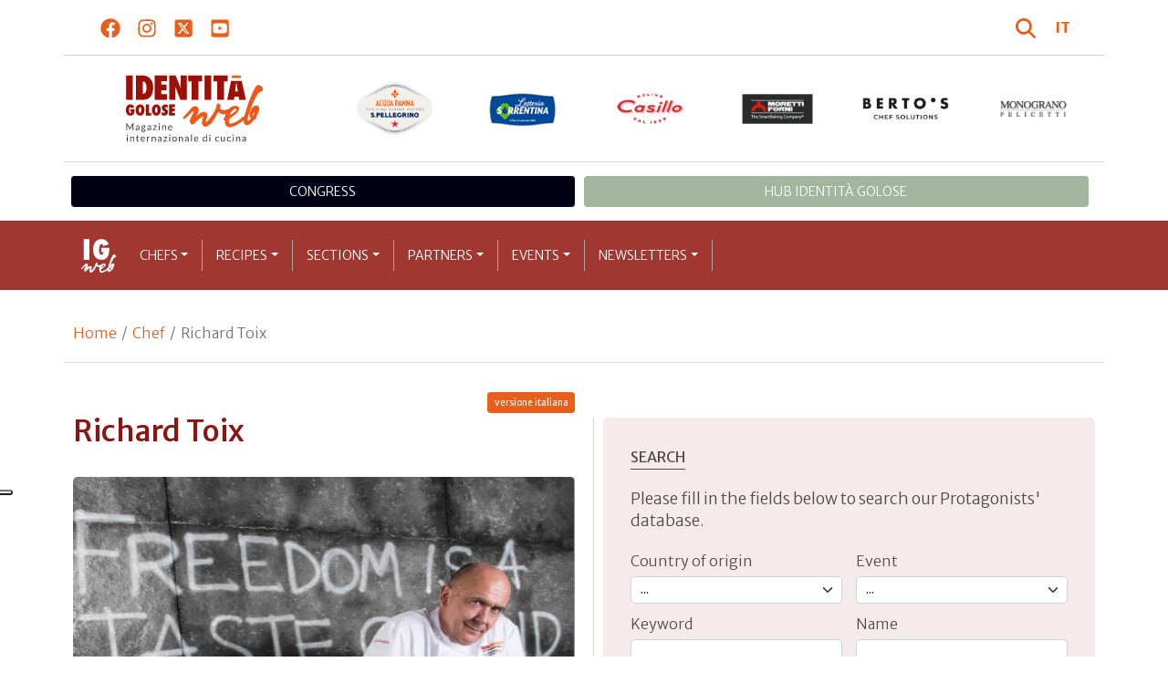

--- FILE ---
content_type: text/html; charset=utf-8
request_url: https://www.identitagolose.com/sito/en/6/14076/chef/richard.html
body_size: 27174
content:
<!-- SETUP CACHE USED //-->
<!-- LANG CACHE USED //-->
<!-- CFG CACHE REBUILT //--><!-- CFG CACHE USED //--><!doctype html>
<html xmlns="http://www.w3.org/1999/xhtml" lang="EN">
<head>
	<!-- Google Tag Manager -->
	<script>(function(w,d,s,l,i){w[l]=w[l]||[];w[l].push({'gtm.start':
	new Date().getTime(),event:'gtm.js'});var f=d.getElementsByTagName(s)[0],
	j=d.createElement(s),dl=l!='dataLayer'?'&l='+l:'';j.async=true;j.src=
	'https://www.googletagmanager.com/gtm.js?id='+i+dl;f.parentNode.insertBefore(j,f);
	})(window,document,'script','dataLayer','GTM-M4Q9CRC9');</script>
	<!-- End Google Tag Manager -->
	
  <meta http-equiv="Content-Type" content="text/html; charset=utf-8">
  <title>Richard Toix</title>
  <meta http-equiv="content-language" content="en">
  <meta name="description" content="When asking Richard Toix&nbsp;what his job is about, he replies like this: &laquo;I try to sell people happiness&raquo;. A tradesman of happiness or a pusher of smiles, such as that of Alexia, who fought against anorexia and writes on Facebook: &ldquo;I v">
  <meta name="keywords" content="">
  <meta name="robots" content="index,follow">
  <meta name="robots" content="all">
  <meta name="rating" content="General">
  <meta name="distribution" content="Global">
  
<link rel="canonical" href="https://www.identitagolose.com/sito/en/6/14076/chef/richard.html" />

<meta property="og:title" content="Richard" />
<meta property="og:description" content="When asking Richard Toix&amp;nbsp;what his job is about, he replies like this:  I try to sell people happiness . A tradesman of happiness or a pusher of smiles, such as that of Alexia, who fought against anorexia and writes on Facebook: &amp;ldquo;I v" />
<meta property="og:url" content="https://www.identitagolose.com/sito/en/6/14076/chef/richard.html" />
<meta property="og:image" content="https://www.identitagolose.it/public/images/big/toix_copia1.jpg"/>
<meta property="og:image:width" content="493"/>
<meta property="og:image:height" content="594"/>
<meta property="og:site_name" content="Identità Golose Web: magazine italiano di cucina internazionale!" />
<meta property="og:type" content="article" />
<meta property="fb:app_id" content="370734876637309" />
<meta property="article:publisher" content="https://www.facebook.com/identitagolose/" />


<meta name="twitter:card" content="summary">
<meta name="twitter:title" content="Richard" />
<meta name="twitter:description" content="When asking Richard Toix&amp;nbsp;what his job is about, he replies like this:  I try to sell people happiness . A tradesman of happiness or a pusher of smiles, such as that of Alexia, who fought against anorexia and writes on Facebook: &amp;ldquo;I v" />
<meta name="twitter:image0:src" content="https://www.identitagolose.it/public/images/big/toix_copia1.jpg" />



<link href="https://www.identitagolose.com/ermes/sito/themes/magaz2023/css/styles/_variables.min.css?v=02" rel="stylesheet" type="text/css" />

<link href="https://www.identitagolose.com/ermes/sito/themes/magaz2023/css/styles/bootstrap.min.css" rel="stylesheet" type="text/css" />
<link href="https://www.identitagolose.com/ermes/sito/themes/magaz2023/css/styles/_font.min.css?v=04" rel="stylesheet" type="text/css" />
<link href="https://www.identitagolose.com/ermes/sito/themes/magaz2023/css/styles/_style.min.css?v=87" rel="stylesheet" type="text/css" />
<link href="https://www.identitagolose.com/ermes/sito/themes/magaz2023/css/styles/_responsive.min.css?v=126" rel="stylesheet" type="text/css" />

<link href="https://www.identitagolose.com/ermes/sito/themes/magaz2023/css/styles/_mega.min.css?v=03" rel="stylesheet" type="text/css" />
<link href="https://www.identitagolose.com/ermes/sito/themes/magaz2023/css/styles/_swiper-bundle.min.css" rel="stylesheet" type="text/css"/>
<link href="https://www.identitagolose.com/ermes/sito/themes/magaz2023/css/common/awesomplete/awesomplete.min.css" rel="stylesheet" type="text/css"/>


<!-- INIZIO EXTRA META HEAD //-->
<meta content="width=device-width, initial-scale=1" name="viewport">
<!-- Fav and touch icons -->
<link rel="apple-touch-icon-precomposed" sizes="144x144" href="https://www.identitagolose.com/ermes/sito/themes/magaz2023/img/ico/apple-touch-icon-144-precomposed.png">
<link rel="apple-touch-icon-precomposed" sizes="114x114" href="https://www.identitagolose.com/ermes/sito/themes/magaz2023/img/ico/apple-touch-icon-114-precomposed.png">
<link rel="apple-touch-icon-precomposed" sizes="72x72" href="https://www.identitagolose.com/ermes/sito/themes/magaz2023/img/ico/apple-touch-icon-72-precomposed.png">
<link rel="apple-touch-icon-precomposed" sizes="57x57" href="https://www.identitagolose.com/ermes/sito/themes/magaz2023/img/ico/apple-touch-icon-57-precomposed.png">
<link rel="shortcut icon" href="https://www.identitagolose.com/ermes/sito/themes/magaz2023/img/ico/favicon.png">
<!-- FINE EXTRA META HEAD //-->



<meta name="Googlebot-News" content="index, follow"><body class="page">

	<!-- Google Tag Manager (noscript) -->
	<noscript><iframe src="https://www.googletagmanager.com/ns.html?id=GTM-M4Q9CRC9"
	height="0" width="0" style="display:none;visibility:hidden"></iframe></noscript>
	<!-- End Google Tag Manager (noscript) -->
	<!-- USE CACHE //--><!-- NO  CACHE //-->										<div class="container-fluid">
						<div class="row">
							<div class="col-12">
								<div class="container">
									<div class=" my-2 py-3 px-3 px-lg-5">
										<div class="row justify-content-between align-items-center">
											<div class="col-6 text-start">
												<a href="https://www.facebook.com/identitagolose" target="_blank" class="d-inline-block me-2 me-lg-3 p-1 p-lg-1" title="Facebook" aria-label="Segui Identità Golose su Facebook">
													<svg xmlns="http://www.w3.org/2000/svg" width="22" height="22" fill="currentColor" viewBox="0 0 512 512" alt="Facebook">
														<path d="M504 256C504 119 393 8 256 8S8 119 8 256c0 123.78 90.69 226.38 209.25 245V327.69h-63V256h63v-54.64c0-62.15 37-96.48 93.67-96.48 27.14 0 55.52 4.84 55.52 4.84v61h-31.28c-30.8 0-40.41 19.12-40.41 38.73V256h68.78l-11 71.69h-57.78V501C413.31 482.38 504 379.78 504 256z"/>
													</svg>
												</a>
												<a href="https://instagram.com/identitagolose" target="_blank" class="d-inline-block me-2 me-lg-3 p-1 p-lg-1" title="Instagram" aria-label="Segui Identità Golose su Instagram">
													<svg xmlns="http://www.w3.org/2000/svg" width="22" height="22" fill="currentColor" viewBox="0 0 448 512" alt="Instagram">
														<path d="M224.1 141c-63.6 0-114.9 51.3-114.9 114.9s51.3 114.9 114.9 114.9S339 319.5 339 255.9 287.7 141 224.1 141zm0 189.6c-41.1 0-74.7-33.5-74.7-74.7s33.5-74.7 74.7-74.7 74.7 33.5 74.7 74.7-33.6 74.7-74.7 74.7zm146.4-194.3c0 14.9-12 26.8-26.8 26.8-14.9 0-26.8-12-26.8-26.8s12-26.8 26.8-26.8 26.8 12 26.8 26.8zm76.1 27.2c-1.7-35.9-9.9-67.7-36.2-93.9-26.2-26.2-58-34.4-93.9-36.2-37-2.1-147.9-2.1-184.9 0-35.8 1.7-67.6 9.9-93.9 36.1s-34.4 58-36.2 93.9c-2.1 37-2.1 147.9 0 184.9 1.7 35.9 9.9 67.7 36.2 93.9s58 34.4 93.9 36.2c37 2.1 147.9 2.1 184.9 0 35.9-1.7 67.7-9.9 93.9-36.2 26.2-26.2 34.4-58 36.2-93.9 2.1-37 2.1-147.8 0-184.8zM398.8 388c-7.8 19.6-22.9 34.7-42.6 42.6-29.5 11.7-99.5 9-132.1 9s-102.7 2.6-132.1-9c-19.6-7.8-34.7-22.9-42.6-42.6-11.7-29.5-9-99.5-9-132.1s-2.6-102.7 9-132.1c7.8-19.6 22.9-34.7 42.6-42.6 29.5-11.7 99.5-9 132.1-9s102.7-2.6 132.1 9c19.6 7.8 34.7 22.9 42.6 42.6 11.7 29.5 9 99.5 9 132.1s2.7 102.7-9 132.1z"/>
													</svg>
												</a>
												<a href="https://twitter.com/identitagolose" target="_blank" class="d-inline-block me-2 me-lg-3 p-1 p-lg-1" title="Twitter" aria-label="Segui Identità Golose su Twitter">
													<svg xmlns="http://www.w3.org/2000/svg" width="22" height="22" fill="currentColor" viewBox="0 0 448 512" alt="X">
														<path d="M64 32C28.7 32 0 60.7 0 96V416c0 35.3 28.7 64 64 64H384c35.3 0 64-28.7 64-64V96c0-35.3-28.7-64-64-64H64zm297.1 84L257.3 234.6 379.4 396H283.8L209 298.1 123.3 396H75.8l111-126.9L69.7 116h98l67.7 89.5L313.6 116h47.5zM323.3 367.6L153.4 142.9H125.1L296.9 367.6h26.3z"/>
													</svg>
												</a>
												<a href="https://www.youtube.com/user/identitagolose" target="_blank" class="d-inline-block p-1 p-lg-1" title="Youtube" aria-label="Segui Identità Golose su Youtube">
													<svg xmlns="http://www.w3.org/2000/svg" width="22" height="22" fill="currentColor" viewBox="0 0 448 512" alt="Youtube">
														<path d="M186.8 202.1l95.2 54.1-95.2 54.1V202.1zM448 80v352c0 26.5-21.5 48-48 48H48c-26.5 0-48-21.5-48-48V80c0-26.5 21.5-48 48-48h352c26.5 0 48 21.5 48 48zm-42 176.3s0-59.6-7.6-88.2c-4.2-15.8-16.5-28.2-32.2-32.4C337.9 128 224 128 224 128s-113.9 0-142.2 7.7c-15.7 4.2-28 16.6-32.2 32.4-7.6 28.5-7.6 88.2-7.6 88.2s0 59.6 7.6 88.2c4.2 15.8 16.5 27.7 32.2 31.9C110.1 384 224 384 224 384s113.9 0 142.2-7.7c15.7-4.2 28-16.1 32.2-31.9 7.6-28.5 7.6-88.1 7.6-88.1z"/>
													</svg>
												</a>
											</div>

											<div class="col-6 text-end justify-content-end align-items-center">
												<a href="https://www.identitagolose.com/sito/en/113/ricerca.html" title="Cerca" class="d-inline-block me-2 me-lg-3 p-1 p-lg-1" title="Cerca" aria-label="Cerca tra gli articoli di Identità Golose">
													<svg xmlns="http://www.w3.org/2000/svg" width="22" height="22" fill="currentColor" viewBox="0 0 512 512" class="me-2" alt="Cerca tra gli articoli di Identità Golose">
														<path d="M416 208c0 45.9-14.9 88.3-40 122.7L502.6 457.4c12.5 12.5 12.5 32.8 0 45.3s-32.8 12.5-45.3 0L330.7 376c-34.4 25.2-76.8 40-122.7 40C93.1 416 0 322.9 0 208S93.1 0 208 0S416 93.1 416 208zM208 352a144 144 0 1 0 0-288 144 144 0 1 0 0 288z"/>
													</svg>
												</a>
												<a class="lang" href="https://www.identitagolose.it/" title="Italiano" target="_self"  aria-label="Italiano"><span class="fw-bold">IT</span></a>											</div>
										</div>
									</div>
								</div>
							</div>
						</div>
					</div>

<div class="container">
		<div class="row justify-content-center align-items-center header-logo py-2 py-lg-3">
		<div class="col-12 col-sm-3 text-center order-2 order-sm-1 py-4 py-sm-0 col-logo">
			<a id="logo" href="https://www.identitagolose.com/"><img src="https://www.identitagolose.com/ermes/sito/themes/magaz2023/img/igweb-logo.svg" alt="Identità Golose Web, magazine internazionale di cucina" border="0" width="160" height="96" class="img-fluid" /></a>
		</div>
		<div class="col-12 col-sm-9 order-1 order-sm-2 py-4 py-sm-0">
			<!-- APRE BANNER -->
			<div class="cs-banner-loghi swiper-loghi swiper-hidden overflow-hidden">	<div class="swiper-wrapper"><div class="banner-trigger-loghi swiper-slide"><a id="id-banner-1124" class="d-block swiper-link " href="https://www.parmigianoreggiano.com" target="_blank" title="Parmigiano Reggiano leggi le news"><img src="https://www.identitagolose.it/public/media/gif/parmigianoreggiano-100x60-ig2021.gif" width="100" height="63" alt="Parmigiano Reggiano leggi le news" border="0" class="img-responsive cs-img-responsive cs-gif " /></a></div><div class="banner-trigger-loghi swiper-slide"><a id="id-banner-1247" class="d-block swiper-link " href="https://www.identitagolose.com/sito/en/99/acqua-panna-spellegrino.html?p=0" target="_self" title="Acqua Panna S.Pellegrino leggi le news"><img src="https://www.identitagolose.it/public/media/gif/main-sponsor-2024-apsp.gif" width="166" height="90" alt="Acqua Panna S.Pellegrino leggi le news" border="0" class="img-responsive cs-img-responsive cs-gif " /></a></div><div class="banner-trigger-loghi swiper-slide"><a id="id-banner-1129" class="d-block swiper-link " href="https://latteriasorrentina.com" target="_blank" title="Latteria Sorrentina leggi le news"><img src="https://www.identitagolose.it/public/media/gif/latteriasorrentina2021.gif" width="100" height="63" alt="Latteria Sorrentina leggi le news" border="0" class="img-responsive cs-img-responsive cs-gif " /></a></div><div class="banner-trigger-loghi swiper-slide"><a id="id-banner-1231" class="d-block swiper-link " href="https://www.molinocasillo.com" target="_blank" title="Molino Casillo"><img src="https://www.identitagolose.it/public/media/gif/main-sponsor-2023-molino-casillo-small.gif" width="166" height="90" alt="Molino Casillo" border="0" class="img-responsive cs-img-responsive cs-gif " /></a></div><div class="banner-trigger-loghi swiper-slide"><a id="id-banner-977" class="d-block swiper-link " href="https://www.identitagolose.com/sito/en/408/moretti-forni.html" target="_self" title="Forni Moretti leggi le news"><img src="https://www.identitagolose.it/public/media/gif/fornimoretti2019-testata.gif" width="100" height="63" alt="Forni Moretti leggi le news" border="0" class="img-responsive cs-img-responsive cs-gif " /></a></div><div class="banner-trigger-loghi swiper-slide"><a id="id-banner-905" class="d-block swiper-link " href="https://www.identitagolose.it/sito/it/236/18765/bertos/bertos.html?p=0ssionali/1-0.html" target="_self" title="Berto's leggi le news"><img src="https://www.identitagolose.it/public/media/gif/main-sponsor-2024-bertos.gif" width="166" height="90" alt="Berto's leggi le news" border="0" class="img-responsive cs-img-responsive cs-gif " /></a></div><div class="banner-trigger-loghi swiper-slide"><a id="id-banner-394" class="d-block swiper-link " href="https://www.identitagolose.com/sito/en/123/monograno-felicetti.html?p=0" target="" title="ENG Monograno Felicetti leggi le news"><img src="https://www.identitagolose.it/public/media/gif/MonogranoFelicettitestata2014_copia1.gif" width="100" height="63" alt="ENG Monograno Felicetti leggi le news" border="0" class="img-responsive cs-img-responsive cs-gif " /></a></div>	</div></div>			<!-- CHIUDE BANNER -->
		</div>
	</div>
</div>
						<div class="container menu-network d-none d-lg-block my-4" id="id-network">
				<nav class="nav nav-pills flex-column flex-md-row nav-justified">
					<a class="text-center nav-link mt-3 mt-lg-0 menu-congresso" href="https://www.identitagolose.it/sito/it/406/congresso-identita-milano.html" target="_self">Congress</a>
					<a class="text-center nav-link mt-3 mt-lg-0 menu-hub" href="https://www.identitagolosemilano.com/" target="_blank">Hub Identit&agrave; Golose</a>
				</nav>
			</div>
			<header class="navbar navbar-expand-lg bd-navbar sticky-top">
  <nav class="container-xl container-xxl bd-gutter flex-wrap flex-lg-nowrap" aria-label="Menu principale">
		<button class="navbar-toggler collapsed" type="button" data-bs-toggle="collapse" data-bs-target="#navbar-ig" aria-label="Menu">
			<div class="hamburger-toggle">
				<div class="hamburger">
					<span></span>
					<span></span>
					<span></span>
				</div>
			</div>
		</button>
		<a id="logo-small" class="navbar-brand navbar-left m-0" href="https://www.identitagolose.com/"><img src="https://www.identitagolose.com/ermes/sito/themes/magaz2023/img/igweb-logo-small.svg" alt="Identità Golose Web, magazine internazionale di cucina" width="60" height="60" /></a>
		<!-- USE CACHE MENU SUB1 //--><!-- USE CACHE MENU SUB2 //--><!-- USE CACHE MENU SUB3 //--><!-- USE CACHE MENU SUB4 //--><!-- USE CACHE MENU //--><div class="collapse navbar-collapse" id="navbar-ig">
	<ul class="navbar-nav navbar-nav-scroll navbar-left fadeIn" data-duration="normal">

		<li class="nav-item dropdown dropdown-mega position-static">
			<a class="nav-link dropdown-toggle" href="#" data-bs-toggle="dropdown" data-bs-auto-close="outside">Chefs</a>
			<div class="dropdown-menu shadow">
				<div class="mega-content px-0 px-lg-4">
					<div class="container">
						<div class="row p-0 p-lg-4 py-5 pt-lg-0 pb-lg-5"><div class="col-12 col-sm-6 col-md-3 bg-menu-col"><div class="cs-menu-label">Chef</div><div class="card mt-5 mb-3"><img data-src="https://www.identitagolose.it/public/images/medium/-dsc4541.jpg" alt="Credits Brambilla-Serrani
" data-sizes="auto" border="0" class="img-responsive lazyload" /><div class="card-body"><div class="card.text"><h4><a class="stretched-link" href="https://www.identitagolose.com/sito/en/6/22204/chef/carlo.html" title="Carlo Galloni">Carlo Galloni</a></h4></div></div></div><a class="btn btn-light btn-lg my-2 text-uppercase" href="https://www.identitagolose.com/sito/en/6/chef.html" title="CONSULTA TUTTI GLI CHEF">GLI CHEF</a></div><div class="col-12 col-sm-6 col-md-3 bg-menu-col"><a class="cs-menu" href="https://www.identitagolose.com/sito/en/6/22204/chef/carlo.html" title="Chef"><span>Carlo Galloni</span></a><a class="cs-menu" href="https://www.identitagolose.com/sito/en/6/16457/chef/beppe.html" title="Chef"><span>Beppe Allegretta</span></a><a class="cs-menu" href="https://www.identitagolose.com/sito/en/6/3428/chef/inaki.html" title="Chef"><span>Inaki Aizpitarte</span></a><a class="cs-menu" href="https://www.identitagolose.com/sito/en/6/3442/chef/camille.html" title="Chef"><span>Camille Lesecq</span></a><a class="cs-menu" href="https://www.identitagolose.com/sito/en/6/21534/chef/marcello.html" title="Chef"><span>Marcello Corrado</span></a><a class="cs-menu" href="https://www.identitagolose.com/sito/en/6/4276/chef/aurelio.html" title="Chef"><span>Aurelio Damiani</span></a><a class="cs-menu" href="https://www.identitagolose.com/sito/en/6/4286/chef/ernesto.html" title="Chef"><span>Ernesto Iaccarino</span></a><a class="cs-menu" href="https://www.identitagolose.com/sito/en/6/21745/chef/enrico.html" title="Chef"><span>Enrico Buonocore</span></a><a class="cs-menu" href="https://www.identitagolose.com/sito/en/6/4309/chef/salvatore.html" title="Chef"><span>Salvatore Tassa</span></a><a class="cs-menu" href="https://www.identitagolose.com/sito/en/6/5034/chef/angel.html" title="Chef"><span>Ángel León</span></a><a class="cs-menu" href="https://www.identitagolose.com/sito/en/6/8552/chef/bryce.html" title="Chef"><span>Bryce Shuman</span></a><a class="cs-menu" href="https://www.identitagolose.com/sito/en/6/20244/chef/lello.html" title="Chef"><span>Lello Ravagnan</span></a><a class="cs-menu" href="https://www.identitagolose.com/sito/en/6/2667/chef/giuseppe.html" title="Chef"><span>Giuseppe Giordano</span></a><a class="cs-menu" href="https://www.identitagolose.com/sito/en/6/38914/chef/alessandro.html" title="Chef"><span>Alessandro Lo Stocco</span></a><a class="cs-menu" href="https://www.identitagolose.com/sito/en/6/38953/chef/nicolai.html" title="Chef"><span>Nicolai Nørregaard</span></a></div><div class="col-12 col-sm-6 col-md-3 bg-menu-col"><a class="cs-menu" href="https://www.identitagolose.com/sito/en/6/12701/chef/andrea.html" title="Chef"><span>Andrea Migliaccio</span></a><a class="cs-menu" href="https://www.identitagolose.com/sito/en/6/5255/chef/dominique.html" title="Chef"><span>Dominique Persoone</span></a><a class="cs-menu" href="https://www.identitagolose.com/sito/en/6/38977/chef/abi.html" title="Chef"><span>Abi El Attaoui</span></a><a class="cs-menu" href="https://www.identitagolose.com/sito/en/6/21764/chef/maria.html" title="Chef"><span>Maria Probst</span></a><a class="cs-menu" href="https://www.identitagolose.com/sito/en/6/525/chef/jordi.html" title="Chef"><span>Jordi Herrera</span></a><a class="cs-menu" href="https://www.identitagolose.com/sito/en/6/2680/chef/jean-francois.html" title="Chef"><span>Jean-François Dargein</span></a><a class="cs-menu" href="https://www.identitagolose.com/sito/en/6/21645/chef/catia.html" title="Chef"><span>Catia Uliassi</span></a><a class="cs-menu" href="https://www.identitagolose.com/sito/en/6/4619/chef/petter.html" title="Chef"><span>Petter Nilsson</span></a><a class="cs-menu" href="https://www.identitagolose.com/sito/en/6/19005/chef/francesco-e-vincenzo.html" title="Chef"><span>Francesco e Vincenzo Montaruli</span></a><a class="cs-menu" href="https://www.identitagolose.com/sito/en/6/38975/chef/laura.html" title="Chef"><span>Laura e Agung Prabowo</span></a><a class="cs-menu" href="https://www.identitagolose.com/sito/en/6/4626/chef/antonio.html" title="Chef"><span>Antonio Pisaniello</span></a><a class="cs-menu" href="https://www.identitagolose.com/sito/en/6/30761/chef/matteo.html" title="Chef"><span>Matteo Casone</span></a><a class="cs-menu" href="https://www.identitagolose.com/sito/en/6/22147/chef/antonella.html" title="Chef"><span>Antonella Clerici</span></a><a class="cs-menu" href="https://www.identitagolose.com/sito/en/6/32657/chef/roberta.html" title="Chef"><span>Roberta Esposito</span></a><a class="cs-menu" href="https://www.identitagolose.com/sito/en/6/4283/chef/alex.html" title="Chef"><span>Alex Gares</span></a></div><div class="col-12 col-sm-6 col-md-3 bg-menu-col"><a class="cs-menu" href="https://www.identitagolose.com/sito/en/6/14062/chef/lucca.html" title="Chef"><span>Lucca Cantarin</span></a><a class="cs-menu" href="https://www.identitagolose.com/sito/en/6/21285/chef/enzo.html" title="Chef"><span>Enzo Crivella</span></a><a class="cs-menu" href="https://www.identitagolose.com/sito/en/6/38979/chef/davide.html" title="Chef"><span>Davide Canina</span></a><a class="cs-menu" href="https://www.identitagolose.com/sito/en/6/5303/chef/pieter.html" title="Chef"><span>Pieter Lonneville</span></a><a class="cs-menu" href="https://www.identitagolose.com/sito/en/6/25137/chef/francesco.html" title="Chef"><span>Francesco Sodano</span></a><a class="cs-menu" href="https://www.identitagolose.com/sito/en/6/4250/chef/ferran.html" title="Chef"><span>Ferran Adrià</span></a><a class="cs-menu" href="https://www.identitagolose.com/sito/en/6/9439/chef/stefano.html" title="Chef"><span>Stefano Ghetta</span></a><a class="cs-menu" href="https://www.identitagolose.com/sito/en/6/38969/chef/giovanni.html" title="Chef"><span>Giovanni Allario</span></a><a class="cs-menu" href="https://www.identitagolose.com/sito/en/6/19025/chef/massimo.html" title="Chef"><span>Massimo Pica</span></a><a class="cs-menu" href="https://www.identitagolose.com/sito/en/6/9440/chef/giancarlo.html" title="Chef"><span>Giancarlo Perbellini</span></a><a class="cs-menu" href="https://www.identitagolose.com/sito/en/6/2457/chef/enrico.html" title="Chef"><span>Enrico Crippa</span></a><a class="cs-menu" href="https://www.identitagolose.com/sito/en/6/3443/chef/luciano.html" title="Chef"><span>Luciano Alberti</span></a><a class="cs-menu" href="https://www.identitagolose.com/sito/en/6/24643/chef/rodolfo.html" title="Chef"><span>Rodolfo Guzman</span></a><a class="cs-menu" href="https://www.identitagolose.com/sito/en/6/25475/chef/fabrizio.html" title="Chef"><span>Fabrizio Mancinetti</span></a><a class="cs-menu" href="https://www.identitagolose.com/sito/en/6/22094/chef/mariella.html" title="Chef"><span>Mariella Caputo</span></a></div>
					</div>
				</div>
			</div>
		</li>
		<li class="nav-item dropdown dropdown-mega position-static">
			<a class="nav-link dropdown-toggle" href="#" data-bs-toggle="dropdown" data-bs-auto-close="outside">Recipes</a>
			<div class="dropdown-menu shadow">
				<div class="mega-content px-0 px-lg-4">
					<div class="container">
						<div class="row p-0 p-lg-4 py-5 pt-lg-0 pb-lg-5"><div class="col-12 col-sm-6 col-md-3 bg-menu-col"><div class="cs-menu-label">Recipes</div><div class="card mt-5 mb-3"><img data-src="https://www.identitagolose.it/public/images/medium/fondutazucca.jpg" alt="" data-sizes="auto" border="0" class="img-responsive lazyload" /><div class="card-body"><div class="card.text"><h4><a class="stretched-link" href="https://www.identitagolose.com/sito/en/12/3997/recipes/yellow-pumpkin-fondue-quail-and-coffee.html" title="Yellow pumpkin fondue, quail and coffee">Yellow pumpkin fondue, quail and coffee</a></h4></div></div></div><a class="btn btn-light btn-lg my-2 text-uppercase" href="https://www.identitagolose.com/sito/en/12/recipes.html" title="CONSULTA TUTTE LE RICETTE">LE RICETTE</a></div><div class="col-12 col-sm-6 col-md-3 bg-menu-col"><a class="cs-menu" href="https://www.identitagolose.com/sito/en/12/3997/recipes/yellow-pumpkin-fondue-quail-and-coffee.html" title="Recipes"><span>Yellow pumpkin fondue, quail and coffee</span><br />by <em>Riccardo Agostini</em></a><a class="cs-menu" href="https://www.identitagolose.com/sito/en/12/4032/recipes/coffee-zabaione.html" title="Recipes"><span>Coffee & zabaione</span><br />by <em>Sergio Dondoli</em></a><a class="cs-menu" href="https://www.identitagolose.com/sito/en/12/4007/recipes/oysters-red-beetroot-and-confit-lemon.html" title="Recipes"><span>Oysters, red beetroot and confit lemon</span><br />by <em>Pascal Barbot</em></a><a class="cs-menu" href="https://www.identitagolose.com/sito/en/12/4403/recipes/the-carrier-pigeon.html" title="Recipes"><span>The carrier pigeon</span><br />by <em>Enrico and Roberto Cerea</em></a><a class="cs-menu" href="https://www.identitagolose.com/sito/en/12/4230/recipes/bufala-campana.html" title="Recipes"><span>Bufala Campana</span><br />by <em>Simone Padoan</em></a><a class="cs-menu" href="https://www.identitagolose.com/sito/en/12/4457/recipes/ravioli-with-broccoli-and-sea-urchins.html" title="Recipes"><span>Ravioli with broccoli and sea urchins</span></a><a class="cs-menu" href="https://www.identitagolose.com/sito/en/12/2327/recipes/carpaccio-di-manzo-al-ginepro-con-salsa-di-pinoli-allacqua-e-riduzione-di-birra.html" title="Recipes"><span>Carpaccio di manzo al ginepro con salsa di pinoli all'acqua e riduzione di birra</span><br />by <em>Giuliano Baldessari</em></a><a class="cs-menu" href="https://www.identitagolose.com/sito/en/12/3907/recipes/a-simple-salad.html" title="Recipes"><span>...a simple salad</span><br />by <em>Stefano Baiocco</em></a></div><div class="col-12 col-sm-6 col-md-3 bg-menu-col"><a class="cs-menu" href="https://www.identitagolose.com/sito/en/12/4180/recipes/mixed-puffed-rice.html" title="Recipes"><span>Mixed puffed rice</span><br />by <em>Enrico Bartolini</em></a><a class="cs-menu" href="https://www.identitagolose.com/sito/en/12/3881/recipes/bocadillo-helado-amour.html" title="Recipes"><span>Bocadillo helado amour</span></a><a class="cs-menu" href="https://www.identitagolose.com/sito/en/12/4229/recipes/espressa-pavese-soup-with-saffron-pasta-timbale.html" title="Recipes"><span>"Espressa" Pavese soup with saffron pasta timbale</span><br />by <em>Davide Oldani</em></a><a class="cs-menu" href="https://www.identitagolose.com/sito/en/12/4435/recipes/bergamot-vanilla-honey.html" title="Recipes"><span>Bergamot, vanilla, honey</span><br />by <em>Luca  Lacalamita</em></a><a class="cs-menu" href="https://www.identitagolose.com/sito/en/12/4053/recipes/pike-cube-in-inverted-toast.html" title="Recipes"><span>Pike cube in inverted toast</span><br />by <em>Emmanuel Renaut</em></a><a class="cs-menu" href="https://www.identitagolose.com/sito/en/12/3973/recipes/venison-saddle-marinated-in-rosemary-honey-and-its-liqueur.html" title="Recipes"><span>Venison saddle marinated in rosemary honey and its liqueur </span><br />by <em>Emanuele Scarello</em></a><a class="cs-menu" href="https://www.identitagolose.com/sito/en/12/3962/recipes/marinated-scallops-jerusalem-artichoke-and-truffle.html" title="Recipes"><span>Marinated scallops, jerusalem artichoke and truffle</span></a><a class="cs-menu" href="https://www.identitagolose.com/sito/en/12/13133/recipes/sea-bass-and-do-tapioca-caviar.html" title="Recipes"><span>Sea Bass and D’O Tapioca Caviar</span><br />by <em>Davide Oldani</em></a></div><div class="col-12 col-sm-6 col-md-3 bg-menu-col"><a class="cs-menu" href="https://www.identitagolose.com/sito/en/12/7767/recipes/celeriac-cooked-in-salt-crust.html" title="Recipes"><span>Celeriac cooked in salt crust </span></a><a class="cs-menu" href="https://www.identitagolose.com/sito/en/12/3927/recipes/sea-urchins-in-their-shells-coriander-juice-and-mandarin-cloud.html" title="Recipes"><span>Sea urchins in their shells, coriander juice and mandarin cloud</span><br />by <em>Mauro Colagreco</em></a><a class="cs-menu" href="https://www.identitagolose.com/sito/en/12/3979/recipes/different-textures-of-arctic-snowgrouse.html" title="Recipes"><span>Different textures of arctic snowgrouse</span><br />by <em>Hans Välimäki</em></a><a class="cs-menu" href="https://www.identitagolose.com/sito/en/12/4373/recipes/muhu-hapurokk.html" title="Recipes"><span>Muhu hapurokk</span><br />by <em>Peeter Pihel</em></a><a class="cs-menu" href="https://www.identitagolose.com/sito/en/12/3885/recipes/luminous-salad-vanilla-vinaigrette-catalan-cream.html" title="Recipes"><span>Luminous salad, vanilla vinaigrette, Catalan cream</span><br />by <em>Christophe Felder</em></a><a class="cs-menu" href="https://www.identitagolose.com/sito/en/12/3893/recipes/oyster-cauliflower-and-champagne.html" title="Recipes"><span>Oyster, cauliflower and Champagne</span><br />by <em>Antonino Cannavacciuolo</em></a><a class="cs-menu" href="https://www.identitagolose.com/sito/en/12/4142/recipes/citrus-tagiolini-with-ricotta-cream-and-orange-semifreddo-yoghurt-and-fennel-sauce.html" title="Recipes"><span>Citrus tagiolini with ricotta cream and orange semifreddo, yoghurt and fennel sauce
</span><br />by <em>Galileo Reposo</em></a><a class="cs-menu" href="https://www.identitagolose.com/sito/en/12/4375/recipes/potato-noddles-with-pecorino-soup-and-seaweed.html" title="Recipes"><span>Potato noddles with pecorino soup and seaweed</span><br />by <em>Christian Puglisi</em></a></div>
					</div>
				</div>
			</div>
		</li>
		<li class="nav-item dropdown dropdown-mega position-static">
			<a class="nav-link dropdown-toggle" href="#" data-bs-toggle="dropdown" data-bs-auto-close="outside">Sections</a>
			<div class="dropdown-menu shadow">
				<div class="mega-content px-0 px-lg-4">
					<div class="container">
						<div class="row p-0 p-lg-4 py-5 pt-lg-0 pb-lg-5"><div class="col-12 col-sm-6 col-md-3 bg-menu-col"><div class="cs-menu-label">Sections</div><div class="card mt-5 mb-3"><img data-src="https://www.identitagolose.it/public/images/medium/pasta-e-lievito-madre-al-mallo-pernice-rossa-zucca-1.jpg" data-sizes="auto" alt="Lepre, quaglia, cinghiale: cosa ci racconta il primo menu di caccia di Luca Marchini" border="0" class="img-fluid lazyload" /><div class="card-body"><div class="card-text"><h4><a href="https://www.identitagolose.com/sito/en/44/dallitalia.html" title="Lepre, quaglia, cinghiale: cosa ci racconta il primo menu di caccia di Luca Marchini" class="stretched-link">Dall'Italia</a></h4><h5>Lepre, quaglia, cinghiale: cosa ci racconta il primo menu di caccia di Luca Marchini</h5></div></div></div><a class="btn btn-light btn-lg my-2 text-uppercase" href="https://www.identitagolose.com/sito/en/13/rubriche.html" title="SECTIONS LIST">SECTIONS LIST</a><a class="btn btn-light btn-lg my-2 text-uppercase" href="https://www.identitagolose.com/sito/en/429/dossier-speciali.html" title="Dossier Speciali">Dossier Speciali</a><a class="btn btn-light btn-lg my-2 text-uppercase" href="211/the-authors.html" title="AUTHOR'S LIST">AUTHOR'S LIST</a></div><div class="col-12 col-sm-6 col-md-3 bg-menu-col"><a class="cs-menu" href="https://www.identitagolose.com/sito/en/41/primo-piano.html" title="Primo piano"><span>Primo piano</span></a><a class="cs-menu" href="https://www.identitagolose.com/sito/en/98/zanattamente-buono.html" title="Zanattamente buono"><span>Zanattamente buono</span></a><a class="cs-menu" href="https://www.identitagolose.com/sito/en/40/affari-di-gola-di-paolo-marchi.html" title="Affari di Gola di Paolo Marchi"><span>Affari di Gola di Paolo Marchi</span></a><a class="cs-menu" href="https://www.identitagolose.com/sito/en/416/capolavori-italiani-in-cucina.html" title="Capolavori Italiani in cucina"><span>Capolavori Italiani in cucina</span></a><a class="cs-menu" href="https://www.identitagolose.com/sito/en/44/dallitalia.html" title="Dall'Italia"><span>Dall'Italia</span></a><a class="cs-menu" href="https://www.identitagolose.com/sito/en/95/dal-mondo.html" title="Dal Mondo"><span>Dal Mondo</span></a><a class="cs-menu" href="https://www.identitagolose.com/sito/en/146/a-tutta-birra.html" title="A tutta birra"><span>A tutta birra</span></a><a class="cs-menu" href="https://www.identitagolose.com/sito/en/219/best-before.html" title="Best Before"><span>Best Before</span></a><a class="cs-menu" href="https://www.identitagolose.com/sito/en/217/bowerman-around-the-world.html" title="Bowerman around the world
"><span>Bowerman around the world
</span></a><a class="cs-menu" href="https://www.identitagolose.com/sito/en/132/carlo-mangio.html" title="Carlo Mangio"><span>Carlo Mangio</span></a><a class="cs-menu" href="https://www.identitagolose.com/sito/en/154/china-grill.html" title="China Grill"><span>China Grill</span></a><a class="cs-menu" href="https://www.identitagolose.com/sito/en/14/cibi-divini.html" title="Cibi Divini"><span>Cibi Divini</span></a><a class="cs-menu" href="https://www.identitagolose.com/sito/en/143/cibografando.html" title="Cibografando"><span>Cibografando</span></a><a class="cs-menu" href="https://www.identitagolose.com/sito/en/97/dolcezze.html" title="Dolcezze"><span>Dolcezze</span></a><a class="cs-menu" href="https://www.identitagolose.com/sito/en/216/east-lombardy.html" title="East Lombardy"><span>East Lombardy</span></a><a class="cs-menu" href="https://www.identitagolose.com/sito/en/414/fine-writers.html" title="Fine writers"><span>Fine writers</span></a><a class="cs-menu" href="https://www.identitagolose.com/sito/en/106/frantoio-squadrilli.html" title="Frantoio Squadrilli"><span>Frantoio Squadrilli</span></a><a class="cs-menu" href="https://www.identitagolose.com/sito/en/188/fuori-expo.html" title="Fuori Expo"><span>Fuori Expo</span></a><a class="cs-menu" href="https://www.identitagolose.com/sito/en/107/giovanna-a-capo-tavola.html" title="Giovanna a Capo-tavola"><span>Giovanna a Capo-tavola</span></a></div><div class="col-12 col-sm-6 col-md-3 bg-menu-col"><a class="cs-menu" href="https://www.identitagolose.com/sito/en/165/green.html" title="Green"><span>Green</span></a><a class="cs-menu" href="https://www.identitagolose.com/sito/en/207/guida-alla-guida.html" title="Guida alla Guida"><span>Guida alla Guida</span></a><a class="cs-menu" href="https://www.identitagolose.com/sito/en/205/hotellerie.html" title="Hôtellerie"><span>Hôtellerie</span></a><a class="cs-menu" href="https://www.identitagolose.com/sito/en/179/identita-expo.html" title="Identità Expo"><span>Identità Expo</span></a><a class="cs-menu" href="https://www.identitagolose.com/sito/en/413/identita-golose-milano.html" title="Identità Golose Milano"><span>Identità Golose Milano</span></a><a class="cs-menu" href="https://www.identitagolose.com/sito/en/233/ig2018-il-fattore-umano.html" title="IG2018: il fattore umano"><span>IG2018: il fattore umano</span></a><a class="cs-menu" href="https://www.identitagolose.com/sito/en/240/ig2019-costruire-nuove-memorie.html" title="IG2019: costruire nuove memorie"><span>IG2019: costruire nuove memorie</span></a><a class="cs-menu" href="https://www.identitagolose.com/sito/en/417/ig2020-on-the-road.html" title="IG2020: on the road"><span>IG2020: on the road</span></a><a class="cs-menu" href="https://www.identitagolose.com/sito/en/423/ig2021-il-lavoro.html" title="IG2021: il lavoro"><span>IG2021: il lavoro</span></a><a class="cs-menu" href="https://www.identitagolose.com/sito/en/438/ig2022-the-future-is-now.html" title="IG2022: the future is now"><span>IG2022: the future is now</span></a><a class="cs-menu" href="https://www.identitagolose.com/sito/en/456/ig2023-ladies-and-gentlemen-the-revolution-has-been-served.html" title="IG2023: ladies and gentlemen, the revolution has been served"><span>IG2023: ladies and gentlemen, the revolution has been served</span></a><a class="cs-menu" href="https://www.identitagolose.com/sito/en/458/ig2024-the-disobedience.html" title="IG2024: the disobedience"><span>IG2024: the disobedience</span></a><a class="cs-menu" href="https://www.identitagolose.com/sito/en/469/ig2025-identita-future.html" title="IG2025: Identità Future"><span>IG2025: Identità Future</span></a><a class="cs-menu" href="https://www.identitagolose.com/sito/en/136/in-cantina.html" title="In cantina"><span>In cantina</span></a><a class="cs-menu" href="https://www.identitagolose.com/sito/en/118/in-libreria.html" title="In libreria"><span>In libreria</span></a><a class="cs-menu" href="https://www.identitagolose.com/sito/en/148/in-sala.html" title="In sala"><span>In sala</span></a><a class="cs-menu" href="https://www.identitagolose.com/sito/en/96/le-nostre-cene.html" title="Le nostre cene"><span>Le nostre cene</span></a><a class="cs-menu" href="https://www.identitagolose.com/sito/en/115/mare-aperto.html" title="Mare Aperto"><span>Mare Aperto</span></a><a class="cs-menu" href="https://www.identitagolose.com/sito/en/209/mondo-pizza.html" title="Mondo pizza"><span>Mondo pizza</span></a></div><div class="col-12 col-sm-6 col-md-3 bg-menu-col"><a class="cs-menu" href="https://www.identitagolose.com/sito/en/109/naturalmente.html" title="Naturalmente"><span>Naturalmente</span></a><a class="cs-menu" href="https://www.identitagolose.com/sito/en/145/nordic-food-lab.html" title="Nordic Food Lab"><span>Nordic Food Lab</span></a><a class="cs-menu" href="https://www.identitagolose.com/sito/en/228/passione-gelato.html" title="Passione Gelato"><span>Passione Gelato</span></a><a class="cs-menu" href="https://www.identitagolose.com/sito/en/117/pensa-te.html" title="Pensa Tè"><span>Pensa Tè</span></a><a class="cs-menu" href="https://www.identitagolose.com/sito/en/167/signature-dishes.html" title="Signature Dishes"><span>Signature Dishes</span></a><a class="cs-menu" href="https://www.identitagolose.com/sito/en/135/ricette-illustrate.html" title="Ricette illustrate"><span>Ricette illustrate</span></a><a class="cs-menu" href="https://www.identitagolose.com/sito/en/212/shake-shock.html" title="Shake & shock"><span>Shake & shock</span></a><a class="cs-menu" href="https://www.identitagolose.com/sito/en/105/spotti-e-mangiati.html" title="Spotti e mangiati"><span>Spotti e mangiati</span></a><a class="cs-menu" href="https://www.identitagolose.com/sito/en/192/female-chefs-life-stories.html" title="Female chef's life stories"><span>Female chef's life stories</span></a><a class="cs-menu" href="https://www.identitagolose.com/sito/en/116/chefs-life-stories.html" title="Chefs' life stories"><span>Chefs' life stories</span></a><a class="cs-menu" href="https://www.identitagolose.com/sito/en/180/tutto-expo.html" title="Tutto Expo"><span>Tutto Expo</span></a>
					</div>
				</div>
			</div>
		</li>
		<li class="nav-item dropdown dropdown-mega position-static">
			<a class="nav-link dropdown-toggle" href="#" data-bs-toggle="dropdown" data-bs-auto-close="outside">Partners</a>
			<div class="dropdown-menu shadow">
				<div class="mega-content px-0 px-lg-4">
					<div class="container">
						<div class="row justify-content-start align-items-center p-4 pb-5">
<div class="col-12 col-sm-6 col-md-4 col-lg-3 col-xl-3 text-center my-3"><a href="https://www.identitagolose.com/sito/en/99/acqua-panna-spellegrino.html" title="Acqua Panna - S.Pellegrino"><img data-src="https://www.identitagolose.it/public/media/svg/partnes-apsp-2024.svg" alt="Acqua Panna - S.Pellegrino" data-sizes="auto" border="0" class="img-fluid cs-img-responsive lazyload" /></a></div><div class="col-12 col-sm-6 col-md-4 col-lg-3 col-xl-3 text-center my-3"><a href="https://www.identitagolose.com/sito/en/123/monograno-felicetti.html" title="Monograno Felicetti"><img data-src="https://www.identitagolose.it/public/media/svg/partnes-felicetti.svg" alt="Monograno Felicetti" data-sizes="auto" border="0" class="img-fluid cs-img-responsive lazyload" /></a></div><div class="col-12 col-sm-6 col-md-4 col-lg-3 col-xl-3 text-center my-3"><a href="https://www.identitagolose.com/sito/en/408/moretti-forni.html" title="Moretti Forni"><img data-src="https://www.identitagolose.it/public/media/svg/partnes-moretti.svg" alt="Moretti Forni" data-sizes="auto" border="0" class="img-fluid cs-img-responsive lazyload" /></a></div></div>

					</div>
				</div>
			</div>
		</li>
		<li class="nav-item dropdown dropdown-mega position-static">
			<a class="nav-link dropdown-toggle" href="#" data-bs-toggle="dropdown" data-bs-auto-close="outside">Events</a>
			<div class="dropdown-menu shadow">
				<div class="mega-content px-0 px-lg-4">
					<div class="container">
						<div class="row justify-content-between align-items-start p-0 p-lg-4 py-5 pt-lg-0 pb-lg-5">
							<div class="col-12 col-sm-6 col-md-3 bg-menu-col">
								<!--
								 <span class="cs-menu-label">Identità Milano Congress</span>
								<a class="cs-menu" href="https://www.identitagolose.com/sito/en/406/congresso-identita-milano.html" title="Edizione 2021"><span>Edizione 2022</span></a>
								<a class="cs-menu" href="https://www.identitagolose.com/sito/en/407/presentazione.html" title="Presentazione"><span>Presentazione e passate edizioni</span></a>
								<hr class="cs-menu-divider">
								-->
								<span class="cs-menu-label">International Events</span>
								<a class="cs-menu" href="https://www.identitagolose.com/sito/en/241/identita-los-angeles.html" title="Identità Los Angeles"><span>Identità Los Angeles</span></a>
								<a class="cs-menu" href="https://www.identitagolose.com/sito/en/75/identita-new-york.html" title="Identità New York"><span>Identità New York</span></a>
								<a class="cs-menu" href="https://www.identitagolose.com/sito/en/53/identita-london.html" title="Identità London"><span>Identità London</span></a>
								<a class="cs-menu" href="https://www.identitagolose.com/sito/en/230/identita-boston.html" title="Identità Boston"><span>Identità Boston</span></a>
								<a class="cs-menu" href="https://www.identitagolose.com/sito/en/201/identita-chicago.html" title="Identità Chicago"><span>Identità Chicago</span></a>
							</div>
							<div class="col-12 col-sm-6 col-md-3 bg-menu-col">
								<span class="cs-menu-label">Other Events</span>
								<a class="cs-menu" href="https://www.identitagolose.com/sito/en/427/identita-di-gelato-senigallia.html" title="Identità di Gelato Senigallia"><span>Identità di Gelato Senigallia</span></a>
								<a class="cs-menu" href="https://www.identitagolose.com/sito/en/156/grandi-cuochi-allopera.html" title="Grandi cuochi all'Opera"><span>Grandi cuochi all'Opera</span></a>
								<a class="cs-menu" href="https://www.identitagolose.com/sito/en/159/identita-future.html" title="Identità Future"><span>Identità Future</span></a>
								<a class="cs-menu" href="https://www.identitagolose.com/sito/en/166//identita-cortina.html" title="Identità Cortina"><span>Identità Cortina</span></a>
								<a class="cs-menu" href="https://www.identitagolose.com/sito/en/54/6107/identita-di-liberta.html" title="Identità di libertà"><span>Identità di libertà</span></a>
								<a class="cs-menu" href="https://www.identitagolose.com/sito/en/138/8006/tutti-a-tavola-spesaalmercato/mercati-coperti-milanesi.html" title="Tutti a Tavola!! #spesaalmercato"><span>Tutti a Tavola!! #spesaalmercato</span></a>
								<a class="cs-menu" href="https://www.identitagolose.com/sito/en/125/6105/qoco/qoco-un-autentico-piacere-piccante.html" title="Qoco"><span>Qoco</span></a>
								<a class="cs-menu" href="https://www.identitagolose.com/sito/en/88/1784/un-risotto-per-milano/un-risotto-per-milano.html" title="Un risotto per Milano"><span>Un risotto per Milano</span></a>
								<a class="cs-menu" href="https://www.identitagolose.com/sito/en/55/1785/shanghai/shanghai.html" title="Shanghai"><span>Shanghai</span></a>
							</div>
							<div class="col-12 col-sm-6 col-md-3 bg-menu-col">
								<span class="cs-menu-label">Identità Expo</span>
								<a class="cs-menu" href="https://www.identitagolose.com/sito/en/182/presentazione.html" title="Presentazione"><span>Presentazione</span></a>
								<a class="cs-menu" href="https://www.identitagolose.com/sito/en/185/calendario.html" title="Calendario"><span>Calendario</span></a>
								<a class="cs-menu" href="https://www.identitagolose.com/sito/en/184/partners.html" title="Partners"><span>Partners</span></a>
								<!--<hr class="cs-menu-divider">-->
							</div>
							<div class="col-12 col-sm-6 col-md-3 bg-menu-col">
								<span class="cs-menu-label">Le cene di Identità Golose</span>
								<a class="cs-menu" href="https://www.identitagolose.com/sito/en/37/a-tavola-con-noi.html" title="A tavola con noi"><span>A tavola con noi</span></a>
							</div>
						</div>
					</div>
				</div>
			</div>
		</li>  
		<li class="nav-item dropdown">
			<a class="nav-link dropdown-toggle" href="#" data-bs-toggle="dropdown" data-bs-auto-close="outside">Newsletters</a>
			<ul class="dropdown-menu shadow">
				<li id="s68"><a class="dropdown-item" href="https://www.identitagolose.com/sito/en/68/identita-golose.html" title="Identità Golose"><span>Identità Golose</span></a></li>
				<li id="s69"><a class="dropdown-item" href="https://www.identitagolose.com/sito/en/69/identita-di-vino.html" title="Identità di Vino"><span>Identità di Vino</span></a></li>
				<li id="s70"><a class="dropdown-item" href="https://www.identitagolose.com/sito/en/70/identita-di-pasta.html" title="Identità di Pasta"><span>Identità di Pasta</span></a></li>
				<!--<li id="s141"><a class="dropdown-item" href="https://www.identitagolose.com/sito/en/141/identita-di-pizza.html" title="Identità di Pizza"><span>Identità di Pizza</span></a></li>-->
				<li id="s402"><a class="dropdown-item" href="https://www.identitagolose.com/sito/en/402/identita-gelato.html" title="Identità Gelato"><span>Identità di Gelato</span></a></li>
				<li id="s418"><a class="dropdown-item" href="https://www.identitagolose.com/sito/en/418/bollicine-del-mondo.html" title="Bollicine del Mondo"><span>Bollicine del Mondo</span></a></li>
				<li id="s422"><a class="dropdown-item" href="https://www.identitagolose.com/sito/en/422/identita-di-sala.html" title="Identità di Sala"><span>Identità di Sala</span></a></li>
			</ul>
		</li>
		<li class="nav-item position-static d-block d-lg-none">
			<a class="nav-link" href="https://www.identitagolose.it/sito/it/113/ricerca.html">Search</a>
		</li>
		<li class="nav-item btn btn-light btn-lg mb-2 mt-5 text-uppercase d-block d-lg-none">
			<a href="https://www.identitagolose.it/sito/it/406/congresso-identita-milano.html" class="nav-link link-congresso text-uppercase" target="_blank">Congress</a>  
		</li>
		<!--<li class="nav-item btn btn-light btn-lg my-2 text-uppercase d-block d-lg-none">
			<a href="https://shop.identitagolose.it" class="nav-link link-shop text-uppercase" target="_blank">Shop</a>  
		</li>//-->
		<li class="nav-item btn btn-light btn-lg my-2 text-uppercase d-block d-lg-none">
			<a href="https://www.identitagolosemilano.com" class="nav-link link-hub text-uppercase" target="_blank">Identità Golose Milano</a>  
		</li>
		<!--<li class="nav-item btn btn-light btn-lg my-2 text-uppercase d-block d-lg-none">
			<a href="https://identitadigitali.identitagolose.it" class="nav-link link-digital text-uppercase" target="_blank">Identità Digitali</a>  
		</li>
		<li class="nav-item btn btn-light btn-lg my-2 text-uppercase d-block d-lg-none">
			<a href="https://www.identitagolose.it/sito/it/203/guida-online.html" class="nav-link link-guida text-uppercase">Guida Ristoranti</a>
		</li>
		<li class="nav-item btn btn-light btn-lg my-2 text-uppercase d-block d-lg-none">
			<a href="https://www.identitagolose.it/sito/it/455/bollicine-del-mondo.html" class="nav-link link-bollicine text-uppercase">Guida Bollicine</a>
		</li>//--> 
	</ul>
<!--
	<ul class="nav navbar-nav navbar-right fadeIn" data-duration="normal">
		<li class="nav-item dropdown">
			<a class="nav-link dropdown-toggle" href="#" data-bs-toggle="dropdown" data-bs-auto-close="outside">Multilevel</a>
			<ul class="dropdown-menu shadow">
				<li id="s68"><a class="dropdown-item" href="https://www.identitagolose.com/sito/en/68/identita-golose.html" title="Identità Golose"><span>Identità Golose</span></a></li>
				<li id="s69"><a class="dropdown-item" href="https://www.identitagolose.com/sito/en/69/identita-di-vino.html" title="Identità di Vino"><span>Identità di Vino</span></a></li>
				<li id="s70"><a class="dropdown-item" href="https://www.identitagolose.com/sito/en/70/identita-di-pasta.html" title="Identità di Pasta"><span>Identità di Pasta</span></a></li>
				<li id="s141"><a class="dropdown-item" href="https://www.identitagolose.com/sito/en/141/identita-di-pizza.html" title="Identità di Pizza"><span>Identità di Pizza</span></a></li>
				<li id="s235"><a class="dropdown-item" href="https://www.identitagolose.com/sito/en/235/identita-dolce.html" title="Identità Dolce"><span>Identità Dolce</span></a></li>
				<li id="s402"><a class="dropdown-item" href="https://www.identitagolose.com/sito/en/402/identita-gelato.html" title="Identità Gelato"><span>Identità di Gelato</span></a></li>
				<li id="s418"><a class="dropdown-item" href="https://www.identitagolose.com/sito/en/418/bollicine-del-mondo.html" title="Bollicine del Mondo"><span>Bollicine del Mondo</span></a></li>
				<li id="s422"><a class="dropdown-item" href="https://www.identitagolose.com/sito/en/422/identita-di-sala.html" title="Identità di Sala"><span>Identità di Sala</span></a></li>
			</ul>
		</li>
	</ul>
-->
</div>  </nav>
</header>
	<main class="my-5">
			<!-- PROTAGONISTI -->
		<div class="container">
			<div class="row">
				<div class="col px-5 px-sm-3 mt-2 mb-5 pb-3 border-bottom">
					<nav aria-label="breadcrumb">
						<ol class="breadcrumb">
							<li class="breadcrumb-item"><a href="https://www.identitagolose.com/" title="Identit&agrave; Golose Web - Magazine internazionale di cucina">Home</a></li>
							<li class="breadcrumb-item"><a href="https://www.identitagolose.com/sito/en/6/chef.html" title="Chef">Chef</a></li>
							<li class="breadcrumb-item active" aria-current="page">Richard Toix</li>
						</ol>
					</nav>
				</div>
			</div>
			<div class="row">
				<div class="col-12 col-sm-6 col-md-8 col-xl-6 cs-bg-col px-5 px-sm-3">
					<div id="maincol" class="sticky">
					<div class="text-end"><a href="http://www.identitagolose.it/sito/it/?id_cat=6&id_art=14046" class="btn btn-secondary">versione italiana</a></div><h1 class="h1">Richard Toix</h1><div class="card mt-5 mb-3"><img src="https://www.identitagolose.it/public/images/medium/toix_copia1.jpg" alt="crediti: Brambilla - Serrani
" border="0" class="img-fluid" /><div class="card-body"><div class="card-text"><p>crediti: Brambilla - Serrani</p>
</div></div></div><div class="card mt-2 mb-3"><div class="card-body"><div class="card-text">
<a href="http://www.passionsetgourmandises.com/" title="Passions & Gourmandises" target="_blank"><h4 class="h4">Passions & Gourmandises</h4></a><p>6 rue du Square<br />
Saint-Beno&icirc;t<br />
t: +33.05.49610399<br />
<a href="mailto:passionsetgourmandises@gmail.com">passionsetgourmandises@gmail.com</a></p>
</div></div></div><div class="cs-p"><p>When asking <strong>Richard Toix</strong>&nbsp;what his job is about, he replies like this: &laquo;I try to sell people happiness&raquo;. A tradesman of happiness or a pusher of smiles, such as that of <strong>Alexia</strong>, who fought against anorexia and writes on Facebook: &ldquo;I visited <strong>Toix</strong>. He put on a pair of boxing gloves, three blows with a sharp knife and I was knocked out in less than it was necessary for me to write these lines&rdquo;.</p>

<p>Born in Perpignan in 1964, the French chef says he&rsquo;s always wished to do this job: &laquo;I wasn&rsquo;t born in the business. Yet the road I had to take was always obvious to me. I never wanted to think about anything else&raquo;. He started at 14, attending catering school. His first restaurant as chef was at 25, in Perpignan. Then the important experience with the <strong>Roux</strong>&nbsp;brothers in London (3 Michelin stars) and in various important French restaurants. Still, he considers himself mostly self-trained.</p>

<p>Together with his wife <strong>Laure</strong> in 1993 he opened <em>Le Champ de Foire</em>&nbsp;in Lenclo&icirc;tre, half an hour from Poitiers. The couple stood out, a <em>Bib gourmand</em>&nbsp;from the Red Guide arrived. Fifteen years later,&nbsp;<strong>Toix</strong>&nbsp;went looking for a new showcase for his dishes. He was seduced by the charm of a small village, Saint-Beno&icirc;t, not too far from where he used to work, a quarter of an hour from <em>Futuroscope</em>: the <em>Chalet de Venise</em>.</p>

<p>Last step in May 2007, with <em>Passions &amp; Gourmandises</em>, also in Saint-Beno&icirc;t.&nbsp;<strong>Richard Toix</strong>&nbsp;is inspired by products, seasons, the cuisines of the entire world. Were he to save only one of his recipes, he&rsquo;d choose &laquo;my take on oysters with shallot&raquo;. History doesn&rsquo;t say if this was the dish that charmed the Michelin inspector, yet the restaurant had a star shining &ndash; it never faded &ndash; only 9 months after its opening.</p>
</div>				<div class="row align-items-center">
					<div class="col-6 col-md-3 ps-4">
						<img src="https://www.identitagolose.it/public/images/medium/31732032-1885269561505000-5313091655748812800-n.jpg" alt="" border="0" class="img-fluid" />					</div>
					<div class="col-6 col-md-9 pe-4 pt-4 pb-4">
						<p class="mb-0">by </p>
						<h4>Carlo Passera</h4>
					</div>
				</div>
				<div class="row mb-5">
					<div class="col p-4">
						<small><p>journalist born in 1974, for many years he has covered politics, mostly, and food in his free time. Today he does exactly the opposite and this makes him very happy. As soon as he can, he dives into travels and good food. <i>Identit&agrave; Golose</i>&#39;s&nbsp;editor in chief</p>
</small>
					</div>
				</div>
				
		<div id="id-social" class="my-5">
			<ul class="nav nav-tabs mt-3">
				<li class="nav-item">
					<div class="nav-link active" aria-current="page">Share</div>
				</li>
			</ul>
			<div class="p-3 my-3">
				
	<!-- AddToAny BEGIN -->
	<div class="a2a_kit a2a_kit_size_32 a2a_default_style">
	<!--<a class="a2a_dd" href="https://www.addtoany.com/share" aria-label="Condividi" title="Condividi"></a>-->
	<a class="a2a_button_facebook" aria-label="Condividi su Facebook"title="Condividi su Facebook"></a>
	<a class="a2a_button_whatsapp" aria-label="Condividi tramite Whatsapp" title="Condividi tramite Whatsapp"></a>
	<a class="a2a_button_x" aria-label="Condividi su X" title="Condividi su X"></a>
	<a class="a2a_button_email" aria-label="Condividi tramite E-mail" title="Condividi tramite E-mail"></a>
	</div>
	<script>
	var a2a_config = a2a_config || {};
	a2a_config.onclick = 1;
	a2a_config.locale = "en";
	a2a_config.num_services = 6;
	</script>
	<script async src="https://static.addtoany.com/menu/page.js"></script>
	<!-- AddToAny END -->
	
			</div>
			<hr />
		</div>
					</div>
		</div>
		<div class="col-12 col-sm-6 col-md-4 col-xl-6 px-5 px-sm-3">
			<div id="sidebar" class="sticky">
				<div class="box box-100 p-5 my-5 form-group">
					<form id="id-search" method="POST" action="https://www.identitagolose.com/sito/en/6/chef.html" />

						<div class="row">
							<div class="col-md-12">
								<div class="cs-box-ricerca-txt">
									<h3 class="menu-label">Search</h3>
									<p class="fs-3 my-3">
										Please fill in the fields below to search our Protagonists' database.									</p>
								</div>
							</div>
						</div>
						<div class="row align-items-start my-3">
							<div class="col-12 col-md-6 my-2 my-md-0">
								<label class="form-label" for="nv_regione">Country of origin</label><br /><select name="nv_regione" class="form-select form-select-lg" id="nv_regione" class=orm-select">	<option value="" selected>...</option>	<option value="179">from AFGHANISTAN</option>	<option value="1397">from ARGENTINA</option>	<option value="182">from AUSTRALIA</option>	<option value="935">from AUSTRIA</option>	<option value="166">from BELGIO</option>	<option value="163">from BRASILE</option>	<option value="1396">from CANADA</option>	<option value="1388">from CILE</option>	<option value="177">from CHINA</option>	<option value="2275">from COLOMBIA</option>	<option value="1394">from SOUTH KOREA</option>	<option value="174">from CROAZIA</option>	<option value="167">from DANIMARCA</option>	<option value="555">from ESTONIA</option>	<option value="936">from FAR OER</option>	<option value="1177">from FILIPPINE</option>	<option value="176">from FINLANDIA</option>	<option value="155">from FRANCIA</option>	<option value="1710">from GERMANIA</option>	<option value="2276">from GHANA</option>	<option value="170">from JAPAN</option>	<option value="164">from GRAN BRETAGNA</option>	<option value="175">from GRECIA</option>	<option value="172">from HONG KONG</option>	<option value="1551">from INDIA</option>	<option value="153">from ITALY</option>	<option value="1711">from MEXICO</option>	<option value="180">from MONACO</option>	<option value="937">from NEDERLAND</option>	<option value="683">from PERÙ</option>	<option value="1709">from PORTOGALLO</option>	<option value="827">from ROMANIA</option>	<option value="938">from RUSSIA</option>	<option value="682">from SINGAPORE</option>	<option value="165">from SLOVENIA</option>	<option value="154">from SPAIN</option>	<option value="547">from SUDAFRICA</option>	<option value="168">from SVEZIA</option>	<option value="173">from SVIZZERA</option>	<option value="403">from TAILANDIA</option>	<option value="171">from TURCHIA</option>	<option value="162">from UNITED STATES</option>	<option value="1176">from VENEZUELA</option></select>							</div>
							<div class="col-12 col-md-6 my-2 my-md-0">
								<label class="form-label" for="nv_congresso">Event</label><br /><select name="nv_congresso" class="form-select form-select-lg" id="nv_congresso" class=orm-select">	<option value="" selected>...</option>	<option value="997">Identità Chicago 2015</option>	<option value="402">Identità di Libertà 2011</option>	<option value="754">Identità London 2012</option>	<option value="31">Identità London 2010</option>	<option value="159">Identità London 2009</option>	<option value="2490">Identità Milano 2025</option>	<option value="2330">Identità Milano 2024</option>	<option value="2245">Identità Milano 2023</option>	<option value="2160">Identità Milano 2022</option>	<option value="2110">Identità Milano 2021</option>	<option value="1627">Identità Milano 2019</option>	<option value="1512">Identità Milano 2018</option>	<option value="1379">Identità Milano 2017</option>	<option value="996">Identità Milano 2016</option>	<option value="899">Identità Milano 2015</option>	<option value="813">Identità Milano 2014</option>	<option value="670">Identità Milano 2013</option>	<option value="522">Identità Milano 2012</option>	<option value="184">Identità Milano 2011</option>	<option value="32">Identità Milano 2010</option>	<option value="40">Identità Milano 2009 </option>	<option value="39">Identità Milano 2008 </option>	<option value="38">Identità Milano 2007 </option>	<option value="158">Identità Milano 2006 </option>	<option value="157">Identità Milano 2005 </option>	<option value="524">Identità New York 2011</option>	<option value="181">Identità New York 2010</option>	<option value="398">Un risotto per Milano 2011</option>	<option value="36">Shanghai 2010</option>	<option value="486">Sognatori del gusto</option></select>							</div>
						</div>
						<div class="row">
							<div class="col-12 col-md-6 my-2 my-md-0">
								<label class="form-label" for="nv_chef">Keyword</label><br /><input type="text" class="form-control form-control-lg" name="nv_key" value="" /><br />							</div>
							<div class="col-12 col-md-6 my-2 my-md-0">
								<label class="form-label" for="nv_chef">Name</label><br /><input id="chef" type="text" class="form-control form-control-lg" name="nv_chef" value="" /><br /><input id="chefid" type="hidden" name="nv_chefid" value="" />							</div>
						</div>
						<div class="row justify-content-between align-items-start my-3">
							<div class="col-6 text-start">
								<input type="reset" value="CLEAR" class="btn btn-default btn-lg btn-reset" />
							</div>
							<div class="col-6 text-end">
								<input type="submit" value="SEARCH" class="btn btn-secondary btn-lg" />
							</div>
						</div>
						<input type="hidden" name="p" value="0" />
					</form>
				</div>
								<ul class="nav nav-tabs mb-4">
					<li class="nav-item">
						<div class="nav-link active" aria-current="page" href="#">Articoli in cui si parla di Richard Toix</div>
					</li>
				</ul>
	<div class="related p-4 pb-0"><a href="https://www.identitagolose.com/sito/en/41/13944/primo-piano/not-the-usual-espresso.html"><h3 class="h2">Not the usual espresso</h3></a><h4 class="h3">With Identità di Caffè a new format debuts at the congress. Featuring young and prominent chefs </h4><div class="card mt-5 mb-3"><a href="https://www.identitagolose.com/sito/en/41/13944/primo-piano/not-the-usual-espresso.html"><img src="https://www.identitagolose.it/public/images/big/identittadicaffe.jpg" alt="Not the usual espresso" border="0" class="img-fluid" /></a><div class="card-body"><div class="card-text"><p><strong>David Gil </strong>and <strong>Ruben Gonz&aacute;lez</strong>, chefs at <a href="http://www.elbarriadria.com/">elBarri</a>, <strong>Ferran </strong>and <strong>Albert Adri&agrave;</strong>&rsquo;s project in Barcelona &quot;uniting gastronomy and business vision&quot;.&nbsp;The two young Catalans will be among the speakers at <a href="https://www.identitagolose.it/sito/it/147/1120/13274/identita-golose-2016-la-forza-della-liberta/sala-auditorium-la-forza-della-liberta.html">Identit&agrave; di Caff&egrave;</a>, a whole day, on Monday 7th March, created in collaboration with <em>Lavazza </em>to analyse the new horizons for coffee in cooking</p>
</div></div></div><div class="post-meta mt-2 mb-3 d-flex justify-content-start align-items-center">
<a aria-label="Not the usual espresso" href="https://www.identitagolose.com/sito/en/41/13944/primo-piano/not-the-usual-espresso.html" class="d-flex align-items-center me-2">
<div class="d-inline-flex my-2 mx-2">Read</div>
<svg xmlns="http://www.w3.org/2000/svg" height="1em" viewBox="0 0 515 512" fill="currentColor" ><path d="M304 24c0 13.3 10.7 24 24 24H430.1L207 271c-9.4 9.4-9.4 24.6 0 33.9s24.6 9.4 33.9 0l223-223V184c0 13.3 10.7 24 24 24s24-10.7 24-24V24c0-13.3-10.7-24-24-24H328c-13.3 0-24 10.7-24 24zM72 32C32.2 32 0 64.2 0 104V440c0 39.8 32.2 72 72 72H408c39.8 0 72-32.2 72-72V312c0-13.3-10.7-24-24-24s-24 10.7-24 24V440c0 13.3-10.7 24-24 24H72c-13.3 0-24-10.7-24-24V104c0-13.3 10.7-24 24-24H200c13.3 0 24-10.7 24-24s-10.7-24-24-24H72z"/></svg>
</a>
<div class="mx-2">|</div>
<div class="d-inline-flex my-2">24-02-2016  | <b>Primo piano</b></div>
</div></div>				<div class="row">
					<!-- NO  CACHE //-->				</div>
			</div>
		</div>
	</div>
</div>
	</main>

<footer id="id-footer" class="mt-5 pt-5">
		<!-- ENGLISH //-->
	<hr />
	<div class="container">
		<div class="row justify-content-center">
			<div class="col text-center px-5 px-sm-3">Identità Web - Italian magazine of international cuisine | Copyright Identità Web S.r.l. - All rights reserved</div>
		</div
		<hr />
		<div class="row justify-content-start align-items-start my-5">
			<div class="col-12 col-lg-6 col-footer px-5 px-sm-3">
				<div class="row">
					<div class="col-12 col-md-6 mt-5 mt-sm-2 ">
						<div class="menu-label">COUSINE MAGAZINE</div>
						<a href="https://www.identitagolose.com" title="Identità web food protagonists"><span>Home</span></a>
						<a class="" href="https://www.identitagolose.com/sito/en/6/chef-e-protagonisti.html" title="Chefs and Protagonists">Chefs and Protagonists</a> 
						<a class="" href="https://www.identitagolose.com/sito/en/12/ricette.html" title="Recipes">Recipes</a> 
						<a class="" href="https://www.identitagolose.com/sito/en/13/rubriche.html" title="Sections">Sections</a> 
						<a class="" href="https://www.identitagolose.com/sito/en/211/gli-autori.html" title="Editorial staff">Editorial staff</a> 
						<a class="" href="https://www.identitagolose.com/sito/en/84/partners.html" title="Partners">Partners</a> 
						<a class="" href="https://www.identitagolose.com/sito/en/112/news.html" title="News">News</a> 
						<hr />
						<a href="https://www.identitagolose.com/sito/en/102/1877/contatti/contatti.html" title="Contacts"><span>Contacts</span></a> 
						<a href="https://www.iubenda.com/privacy-policy/27514999" class="iubenda-nostyle no-brand iubenda-noiframe iubenda-embed iubenda-noiframe " title="Privacy Policy "><span>Privacy Policy</span></a>
						<script type="text/javascript" src="https://cdn.iubenda.com/iubenda_i_badge.js"></script> 
						<script type="text/javascript">(function (w,d) {var loader = function () {var s = d.createElement("script"), tag = d.getElementsByTagName("script")[0]; s.src="https://cdn.iubenda.com/iubenda.js"; tag.parentNode.insertBefore(s,tag);}; if(w.addEventListener){w.addEventListener("load", loader, false);}else if(w.attachEvent){w.attachEvent("onload", loader);}else{w.onload = loader;}})(window, document);</script> 
						<a href="https://www.iubenda.com/privacy-policy/27514999/cookie-policy" class="iubenda-nostyle no-brand iubenda-noiframe iubenda-embed iubenda-noiframe " title="Cookie Policy "><span>Cookie Policy</span></a>
						<script type="text/javascript" src="https://cdn.iubenda.com/iubenda_i_badge.js"></script> 
						<script type="text/javascript">(function (w,d) {var loader = function () {var s = d.createElement("script"), tag = d.getElementsByTagName("script")[0]; s.src="https://cdn.iubenda.com/iubenda.js"; tag.parentNode.insertBefore(s,tag);}; if(w.addEventListener){w.addEventListener("load", loader, false);}else if(w.attachEvent){w.attachEvent("onload", loader);}else{w.onload = loader;}})(window, document);</script> 
<!--
						<a href="#" class="iubenda-cs-preferences-link nav-link" data-iub-enabled="1"><span>Preferenze cookie</span></a>
						<hr />
-->
						<hr />
						<div class="my-3 fs-4 lh-sm">
							<a href="https://www.identitagolose.it" title="Identità Golose web magazine italiano di cucina internazionale"><small>Identità Golose web magazine italiano di cucina internazionale</small></a><br>
							<a href="https://www.identitagolose.com" title="Identità web food protagonists"><small>Identità web food protagonists</small></a>
							<a href="https://www.identitagolose.it/sito/it/102/14992/sitemap/map.html" title="mappa del sito"><small>sie map</small></a>
						</div>
					</div>
					<div class="col-12 col-md-6 mt-5 mt-sm-2 ">
						<div class="menu-label">IDENTITÀ MILANO CONGRESS</div>
						<p class="fs-5 lh-sm">Identità Milano Congress welcomes on stage the greatest professionals of cooking and pastry, chefs who know how to give an original imprint to their work, in the field of tradition and along the paths of creativity.</p>
						<a href="https://www.identitagolose.it/sito/it/8/chi/cosa-e-congresso.html" title="Presentazione congresso" target="_blank"><span>Cos'è il congresso</span></a>
						<a href="https://www.identitagolose.it/sito/it/9/chi-siamo.html" title="Chi siamo" target="_blank"><span>Chi siamo</span></a>
						<a href="https://www.identitagolose.it/sito/it/45/1149/sede/mico-milano-congressi.html" title="Sede" target="_blank"><span>La sede</span></a>
						<a href="https://www.identitagolose.it/sito/it/134/albo-d-oro-premiati.html" title="Albo d'oro premiati" target="_blank"><span>Albo d'oro premiati</span></a>
						<h4 class="my-3">EDIZIONE 2025</h4>
						<a href="https://www.identitagolose.it/sito/it/407/presentazione.html" title="Presentazione 2025" target="_blank"><span>Presentazione Identità Milano 2025</span></a> 
						<hr>
						<div class="menu-label">IDENTITÀ GOLOSE MILANO</div>
						<p class="fs-5 lh-sm">Identità Golose Milano is the International Hub of Gastronomy: a theater of chefs, that during the year hosts some of the most prestigious protagonists of fine dining, from Italy and the rest of the world.</p>
						<a href="http://www.identitagolosemilano.com/prenotazioni/" target="_blank" title="Scopri il menu">Discover the menu and book a table</a><br>
					
		<!--
						<a href="https://www.identitagolose.it/sito/it/147/programma-2018.html" title="Programma 2018"><span>Programma 2018</span></a>
						<hr />
						<a href="https://www.identitagolose.it/sito/it//122/iscrizioni-congresso-2018.html" title="Iscrizioni"><span>Iscrizioni</span></a>
						<a href="https://www.identitagolose.it/sito/it//124/accrediti-stampa.html" title="Accrediti stampa"><span>Accrediti stampa</span></a>
						<a href="https://www.identitagolose.it/sito/it/46/ristoranti-fuori-congresso.html" title="Ristoranti fuori congresso"><span>Ristoranti fuori congresso</span></a>
						<a href="https://www.identitagolose.it/sito/it/140/il-racconto-finale.html" title="Il racconto finale"><span>Il racconto finale</span></a>
						<a href="https://www.identitagolose.it/sito/it/91/rassegna-stampa.html" title="Rassegna Stampa">Rassegna stampa</a>
						<a href="https://www.identitagolose.it/sito/it/162/cartella-stampa.html" title="Cartella stampa"><span>Cartella stampa</span></a>
		-->
					</div>
				</div>
			</div>
			<div class="col-12 col-md-6 col-lg-3 mt-5 mt-sm-2 col-footer px-5 px-sm-3">
				<div class="menu-label">OTHER EVENTS</div>
				<a href="https://www.identitagolose.com/sito/en/127/milano-food-wine-festival.html" title="Milano FOOD&amp;WINE Festival">Milano FOOD&amp;WINE Festival</a>
				<a href="https://www.identitagolose.com/sito/en/150/roma-food-wine-festival.html" title="Roma FOOD&amp;WINE Festival">Roma FOOD&amp;WINE Festival</a> 
				<a href="https://www.identitagolose.com/sito/en/53/identita-london.html" title="Identità London">Identità London</a> 
				<a href="https://www.identitagolose.com/sito/en/75/identita-new-york.html" title="Identità New York">Identità New York</a> 
				<a href="https://www.identitagolose.com/sito/en/156/grandi-cuochi-all-opera.html" title="Grandi cuochi all'Opera">Grandi cuochi all'Opera</a> 
				<a href="https://www.identitagolose.com/sito/en/159/identita-golose-a-host.html" title="Identità Golose a Host">Identità Golose a Host</a> 
				<a href="https://www.identitagolose.com/sito/en/138/tutti-a-tavola-spesaalmercato.html" title="Tutti a Tavola!! #spesaalmercato">Tutti a Tavola!! #spesaalmercato</a> 
				<a href="https://www.identitagolose.com/sito/en/54/identita-di-liberta.html" title="Identità di libertà">Identità di libertà</a> 
				<a href="https://www.identitagolose.com/sito/en/125/qoco.html" title="Qoco">Qoco</a> 
				<a href="https://www.identitagolose.com/sito/en/88/un-risotto-per-milano.html" title="Un risotto per Milano">Un risotto per Milano</a> 
				<a href="https://www.identitagolose.com/sito/en/55/shanghai.html" title="Shanghai">Shanghai</a>
				<a href="https://www.identitagolose.com/sito/en/37/a-tavola-con-noi.html" title="A tavola con noi">A tavola con noi</a>
			</div>
			<div class="col-12 col-md-6 col-lg-3 mt-5 mt-sm-2 col-footer px-5 px-sm-3">
				<!--
				<div class="menu-label">GUIDA RISTORANTI</div>
				<p class="fs-5 lh-sm">Guide to fine restaurants in Italy and around the world with awards to young stars</p>
				<a href="https://www.identitagolose.it/sito/it/203/guida-online.html" target="_blank" title="Guida 2023">Guida 2023</a><br>
				<div class="row my-2">
					<div class="col-6">
						<a class="d-inline-block" href="https://play.google.com/store/apps/details?id=it.identitagolose.app&amp;gl=IT" target="_blank">
							<img src="https://www.identitagolose.com/public/media/png/button-google-play-shop.png" width="135" alt="" class="img-fluid">
						</a>
					</div>
					<div class="col-6">
						<a class="d-inline-block" href="https://apps.apple.com/tt/app/guida-identità-golose/id1558477677?ign-mpt=uo%3D2" target="_blank">
							<img src="https://www.identitagolose.com/public/media/png/button-app-store-shop.png" width="135" alt="" class="img-fluid">
						</a>
					</div>
				</div>
				<hr>
				//-->
				<div class="menu-label">GUIDA BOLLICINE</div>
				<p class="fs-5 lh-sm">Bollicine del mondo is the innovative app by Identità Web that collects 625 wineries, 23 food and wine itineraries, 29 countries, 6 continents, 16 expert tasters.</p>
				<a href="https://www.identitagolose.it/sito/it/455/bollicine-del-mondo.html" target="_self" title="Bollicine del mondo">Presentation</a><br>
				<div class="row my-2">
					<div class="col-6">
						<a class="d-inline-block" href="https://play.google.com/store/apps/details?id=it.identitagolose.Bollicine&amp;gl=IT" target="_blank">
							<img src="https://www.identitagolose.com/public/media/png/button-google-play-shop.png" width="135" alt="" class="img-fluid">
						</a>
					</div>
					<div class="col-6">
						<a class="d-inline-block" href="https://apps.apple.com/it/app/bollicine-del-mondo/id1593415280" target="_blank">
							<img src="https://www.identitagolose.com/public/media/png/button-app-store-shop.png" width="135" alt="" class="img-fluid">
						</a>
					</div>
				</div>
				<hr>
				<p class="my-3 fs-4 lh-sm">Progettazione grafica e <a href="https://www.eliabogani.it" target="_blank" title="Realizzazione siti internet" class="d-inline">sviluppo sito web</a> a cura di Elia Bogani</p>
				<div class="menu-label mt-3">FEED RSS</div>
				<a href="https://www.identitagolose.com/ermes/sito/feed/en/_rubriche.php" target="_blank" title="Feed RSS Rubriche">Rubriche</a>
			</div>

		</div>
		<hr>
		<div class="row justify-content-start">
			<div class="col px-5 px-sm-3">
				<p>Identità Web S.r.l. - Corso Magenta, 46 - 20123 Milano - P.I. e C.F. 07845670962<br>
				t. +39.02.48011841 - f. +39.02.48193536</p>
				<p class="fs-5 lh-sm">Identità Web S.r.l, con sede in Milano, Corso Magenta 46, P.IVA 07845670962, email info@identitaweb.it, è proprietaria, ideatrice e sviluppatrice della piattaforma internet di cui al sito www.identitagolose.it ed è editrice della testata giornalistica “Identità Golose Web - ”, registrazione Tribunale di Milano n. 32 del 31 gennaio 2018, Direttore Responsabile: Paolo Marchi</p>
			</div>
		</div>
	</div>
	<!--	<div class="container">  </div>-->
	<hr />
	</footer>
<script type="text/javascript">
	document.addEventListener("DOMContentLoaded", function () {
		const params = new URLSearchParams(window.location.search);

		// Se c'è app=hide
		if (params.get("app") === "hide") {
			const allLinks = document.querySelectorAll("a[href]");

			allLinks.forEach(link => {
				try {
					const url = new URL(link.href, window.location.origin);

					// Aggiungi o sovrascrivi il parametro
					url.searchParams.set("app", "hide");

					link.href = url.toString();
				} catch (e) {
					// Evita errori per link non validi (anchor, mailto, tel...)
					// es: <a href="#id"> o <a href="mailto:...">
				}
			});
		}
	});
</script>

<a id="id-ermes-cat" ermes="6"></a><a id="id-ermes-rel" ermes="3"></a>
<script type="text/javascript">
<!--
	var ermes_lang = 'en';
	var ermes_path = 'https://www.identitagolose.com/ermes/sito/themes/magaz2023/';
	var ermes_sito = 'https://www.identitagolose.com/sito/en/';
//-->
</script>
<script type="text/javascript" src="https://www.identitagolose.com/ermes/sito/themes/magaz2023/js/popper.min.js"></script> 
<script type="text/javascript" src="https://www.identitagolose.com/ermes/sito/themes/magaz2023/js/bootstrap.min.js"></script>
<script type="text/javascript" src="https://www.identitagolose.com/ermes/sito/themes/magaz2023/js/swiper-bundle.min.js"></script>
<script type="text/javascript" src="https://www.identitagolose.com/ermes/sito/themes/magaz2023/js/awesomplete.min.js"></script>
<script type="text/javascript" src="https://www.identitagolose.com/ermes/sito/themes/magaz2023/js/custom_03-04-25.min.js?v=02"></script>
<script type="text/javascript" src="https://www.identitagolose.com/ermes/sito/themes/magaz2023/js/lazysizes.min.js"></script>
<script type="module" src="https://www.identitagolose.com/ermes/sito/themes/magaz2023/js/lite-vimeo.min.js"></script>
<script>
	var search_autocomplete = document.getElementById("chef");
	
	new Awesomplete(search_autocomplete, {
    // min chars to trigger the autocomplete
    minChars: 2,
    // max number of items to show
    maxItems: 10,
    // auto selects the first item
    autoFirst: false,
    // select item with Tab key
    tabSelect: false,
    list: [
				{ label: "Cinzia De Lauri e Sara Nicolosi ", value: "30683" },
				{ label: "Roberta Merolli e Giovanni Solofra ", value: "30783" },
				{ label: "Kei  Kobayashi", value: "9489" },
				{ label: "Luca Abbadir", value: "26764" },
				{ label: "Michele Abbatemarco", value: "14106" },
				{ label: "Fabio Abbattista", value: "9356" },
				{ label: "Luca Abbruzzino", value: "16445" },
				{ label: "Francesco Acquaviva", value: "14064" },
				{ label: "Gastón Acurio", value: "2604" },
				{ label: "Ferran Adrià", value: "4250" },
				{ label: "Riccardo Agostini", value: "4251" },
				{ label: "Paulo Airaudo", value: "21310" },
				{ label: "Joxe Mari Aizega", value: "24841" },
				{ label: "Inaki Aizpitarte", value: "3428" },
				{ label: "Massimiliano e Raffaele Alajmo", value: "2449" },
				{ label: "Luciano Alberti", value: "3443" },
				{ label: "Piero, Ugo e Andrea Alciati", value: "13988" },
				{ label: "Ugo Alciati", value: "2674" },
				{ label: "Franco Aliberti", value: "2450" },
				{ label: "Josean Alija", value: "3438" },
				{ label: "Giovanni Allario", value: "38969" },
				{ label: "Beppe Allegretta", value: "16457" },
				{ label: "Yannick Alléno", value: "19097" },
				{ label: "Matteo Aloe", value: "9380" },
				{ label: "Massimo Alverà", value: "21530" },
				{ label: "Giuseppe Amato", value: "5324" },
				{ label: "Natalino Ambra", value: "32656" },
				{ label: "Gaggan Anand", value: "19062" },
				{ label: "Sara Scarsella and Matteo Compagnucci", value: "32654" },
				{ label: "Michael Anthony", value: "8573" },
				{ label: "Andrea Antonini", value: "38880" },
				{ label: "Riccardo Antoniolo", value: "16447" },
				{ label: "Andrea Aprea", value: "2473" },
				{ label: "Francesco Apreda", value: "11231" },
				{ label: "Francesco Arena", value: "38851" },
				{ label: "Victor Arguinzoniz", value: "4252" },
				{ label: "Aitor Arregi", value: "38951" },
				{ label: "Juan Marì e Elena Arzak", value: "4253" },
				{ label: "Donato Ascani", value: "26498" },
				{ label: "Corrado Assenza", value: "2451" },
				{ label: "Alex Atala", value: "2452" },
				{ label: "Jason Atherton", value: "4568" },
				{ label: "Eneko Atxa", value: "9482" },
				{ label: "José Avillez", value: "21296" },
				{ label: "Antonio Bachour", value: "21282" },
				{ label: "Sat Bains", value: "3538" },
				{ label: "Stefano Baiocco", value: "4569" },
				{ label: "Oriol Balaguer", value: "4254" },
				{ label: "Adriano  Baldassarre", value: "22103" },
				{ label: "Fabio Baldassarre", value: "4570" },
				{ label: "Giuliano Baldessari", value: "4571" },
				{ label: "Francesco Ballico", value: "21656" },
				{ label: "Fabio Barbaglini", value: "5262" },
				{ label: "Pascal Barbot", value: "4255" },
				{ label: "Enrico Baronetto", value: "21760" },
				{ label: "Matteo Baronetto", value: "3446" },
				{ label: "Enrico Bartolini", value: "3435" },
				{ label: "Sergio Bastard", value: "9438" },
				{ label: "Lidia e Joe Bastianich", value: "4575" },
				{ label: "Gennaro Battiloro", value: "21669" },
				{ label: "Cesare Battisti", value: "2626" },
				{ label: "Frédéric Bau", value: "3441" },
				{ label: "Jeremy Bearman", value: "7459" },
				{ label: "Heinz Beck", value: "4573" },
				{ label: "Marco Beretta", value: "22024" },
				{ label: "Daniel Berlin", value: "4258" },
				{ label: "Maurizio Bernardini", value: "21289" },
				{ label: "Enrico Berto", value: "38981" },
				{ label: "Andrea Berton", value: "2453" },
				{ label: "Andrea Besuschio", value: "3398" },
				{ label: "Andrea e Giacomo Besuschio", value: "19030" },
				{ label: "Alberto Bettini", value: "4256" },
				{ label: "Antonio Biafora", value: "16446" },
				{ label: "Michele Biagiola", value: "4257" },
				{ label: "Salvatore Bianco", value: "16475" },
				{ label: "Beniamino Bilali", value: "2481" },
				{ label: "Fatmata Binta", value: "32573" },
				{ label: "Angelo Biscotti", value: "7407" },
				{ label: "Nazario Biscotti", value: "14055" },
				{ label: "Marco Bizzarri", value: "30777" },
				{ label: "Massimiliano Blasone", value: "16425" },
				{ label: "April Bloomfield", value: "8553" },
				{ label: "Heston Blumenthal", value: "4576" },
				{ label: "Eugenio Boer", value: "5246" },
				{ label: "Marco Bolasco", value: "25360" },
				{ label: "Umberto Bombana", value: "24644" },
				{ label: "Gabriele Bonci", value: "4577" },
				{ label: "Simone Bonini", value: "14059" },
				{ label: "Gioacchino Bonsignore", value: "22153" },
				{ label: "Eric Bordelet", value: "38944" },
				{ label: "Alessandro Borghese", value: "25167" },
				{ label: "Antonio Borruso", value: "9493" },
				{ label: "Renato Bosco", value: "5254" },
				{ label: "Giuseppe Bosin", value: "22151" },
				{ label: "Massimo Bottura", value: "2454" },
				{ label: "Cristina Bowerman", value: "2472" },
				{ label: "Francesco Bracali", value: "25503" },
				{ label: "Janez Bratovž", value: "4259" },
				{ label: "Renata Braune", value: "4260" },
				{ label: "Thierry Bridron", value: "4261" },
				{ label: "Sean Brock", value: "9491" },
				{ label: "Ascanio Brozzetti", value: "19032" },
				{ label: "Mauro Brun e Bruno Rebuffi", value: "4578" },
				{ label: "Peter Brunel", value: "4262" },
				{ label: "Paolo Brunelli", value: "14075" },
				{ label: "Luigi Buonansegna", value: "30757" },
				{ label: "Enrico Buonocore", value: "21745" },
				{ label: "Daniel Burns", value: "9355" },
				{ label: "Pier Bussetti", value: "3541" },
				{ label: "Jordi Butron", value: "4579" },
				{ label: "Roy Caceres", value: "21292" },
				{ label: "Anisia Cafiero e Pasquale De Biase", value: "38859" },
				{ label: "Stefano Callegari", value: "5045" },
				{ label: "Carmine Calò", value: "4263" },
				{ label: "Riccardo Camanini", value: "14200" },
				{ label: "Ricard Camarena", value: "14054" },
				{ label: "Andreas Caminada", value: "38909" },
				{ label: "Maico Campilongo e Kristjan D'Angelo", value: "25116" },
				{ label: "Fabrizio Camplone", value: "4580" },
				{ label: "Riccardo Canella", value: "24084" },
				{ label: "Davide Canina", value: "38979" },
				{ label: "Tommaso Cannata", value: "21816" },
				{ label: "Antonino Cannavacciuolo", value: "2620" },
				{ label: "Lucca Cantarin", value: "14062" },
				{ label: "Andrea Canton", value: "4581" },
				{ label: "Luca Cantù", value: "14070" },
				{ label: "Daniel Canzian", value: "2624" },
				{ label: "Sergio Capaldo", value: "4582" },
				{ label: "Antonio Cappadonia", value: "14060" },
				{ label: "Alfonso Caputo", value: "4264" },
				{ label: "Mariella Caputo", value: "22094" },
				{ label: "Roberto Carcangiu", value: "4583" },
				{ label: "Giuseppe Carino", value: "22023" },
				{ label: "Simona Carmagnola", value: "24844" },
				{ label: "Vesna e Gašper Carman", value: "4265" },
				{ label: "Giorgio Caruso", value: "16451" },
				{ label: "Martina e Luca Caruso", value: "16478" },
				{ label: "Michele Casadei Massari", value: "30759" },
				{ label: "Paolo Casagrande", value: "24648" },
				{ label: "Matteo Casone", value: "30761" },
				{ label: "Davide Cassi", value: "4584" },
				{ label: "Thiago e Felipe Castanho", value: "5069" },
				{ label: "Franco e Raffaella Cazzamali", value: "4266" },
				{ label: "Moreno Cedroni", value: "2455" },
				{ label: "Valerio  Centofanti", value: "4585" },
				{ label: "Lionello Cera", value: "9478" },
				{ label: "Caterina Ceraudo", value: "9480" },
				{ label: "Enrico and Roberto Cerea", value: "2623" },
				{ label: "Francesco Cerea", value: "25489" },
				{ label: "Rossella Cerea", value: "25491" },
				{ label: "Franck Cerutti", value: "4267" },
				{ label: "Jeremy Chan", value: "21536" },
				{ label: "David Chang", value: "4586" },
				{ label: "Alain Chartier", value: "4268" },
				{ label: "Franco Chialva", value: "4269" },
				{ label: "Filippo Chiappini Dattilo", value: "4270" },
				{ label: "Juri Chiotti", value: "25412" },
				{ label: "Daniela Cicioni", value: "7405" },
				{ label: "Cinzia Cinzia De Lauri e Sara Nicolosi ", value: "25515" },
				{ label: "Stefano Ciotti", value: "4271" },
				{ label: "Arrigo Cipriani", value: "19027" },
				{ label: "Luca Pardini, Edoardo Grassi e Marco Civitelli", value: "7372" },
				{ label: "Antonella Clerici", value: "22147" },
				{ label: "Ryan Clift", value: "5244" },
				{ label: "Enzo Coccia", value: "2679" },
				{ label: "Lorenzo Cogo", value: "2599" },
				{ label: "Mauro Colagreco", value: "3401" },
				{ label: "Sergio Colalucci", value: "4587" },
				{ label: "Antonello Colonna", value: "3447" },
				{ label: "Davide Comaschi", value: "32562" },
				{ label: "Arianna Consiglio", value: "30764" },
				{ label: "Igles Corelli", value: "2735" },
				{ label: "Marcello Corrado", value: "21534" },
				{ label: "Angelo Corvitto", value: "4272" },
				{ label: "Christian e Manuel Costardi", value: "3437" },
				{ label: "Dominga Cotarella", value: "19029" },
				{ label: "Marta Cotarella", value: "26813" },
				{ label: "Simone Cozzi", value: "22028" },
				{ label: "Carlo Cracco", value: "2456" },
				{ label: "Philip Cranston", value: "479" },
				{ label: "Accursio Craparo", value: "3436" },
				{ label: "Dominique Crenn", value: "21316" },
				{ label: "Enrico Crippa", value: "2457" },
				{ label: "Alberto Cristofori", value: "22108" },
				{ label: "Enzo Crivella", value: "21285" },
				{ label: "Enrico Croatti", value: "9475" },
				{ label: "Zuo Cuibig", value: "30682" },
				{ label: "Paul Cunningham", value: "4273" },
				{ label: "Giovanni Cuocci", value: "25204" },
				{ label: "Gianfrancesco Cutelli", value: "19006" },
				{ label: "Pino Cuttaia", value: "2458" },
				{ label: "Pietro D'Agostino", value: "4274" },
				{ label: "Clelia d'Onofrio", value: "22155" },
				{ label: "Enrique Dacosta", value: "4275" },
				{ label: "Mathias Dahlgren", value: "4588" },
				{ label: "Alessandro Dal Degan", value: "9469" },
				{ label: "Aurelio Damiani", value: "4276" },
				{ label: "Gian Pietro e Giorgio Damini", value: "2670" },
				{ label: "Gabriele Dani", value: "38945" },
				{ label: "Jean-François Dargein", value: "2680" },
				{ label: "Fernando Darin", value: "17201" },
				{ label: "François Daubinet", value: "25390" },
				{ label: "Ruben González e David Gil", value: "14051" },
				{ label: "Iside De Cesare", value: "2474" },
				{ label: "Rodrigo De la Calle", value: "5046" },
				{ label: "Miguel de la Cruz", value: "14048" },
				{ label: "Manolo De La Osa", value: "4277" },
				{ label: "Gert De Mangeleer", value: "5252" },
				{ label: "Lucia De Prai", value: "21542" },
				{ label: "Luca De Santi", value: "14071" },
				{ label: "Jacques Décoret", value: "4589" },
				{ label: "Sang Hoon Degeimbre", value: "4278" },
				{ label: "Stefano Deidda", value: "3533" },
				{ label: "José del Castillo", value: "21665" },
				{ label: "Alice Delcourt", value: "2675" },
				{ label: "Nicola Dell'Agnolo", value: "22130" },
				{ label: "Luigi Dell'Amura", value: "3444" },
				{ label: "Alessandro Della Tommasina", value: "25114" },
				{ label: "Kobe Desraumaults", value: "5341" },
				{ label: "Giacomo Devoto and Gianmarco Ferrandi", value: "32536" },
				{ label: "Marcos Di Battista", value: "38967" },
				{ label: "Leonardo Di Carlo", value: "4590" },
				{ label: "Domenico Di Clemente", value: "14101" },
				{ label: "Nino Di Costanzo", value: "2672" },
				{ label: "Carmine di Donna", value: "21658" },
				{ label: "Davide Di Fabio", value: "30637" },
				{ label: "Sergio Dondoli", value: "4279" },
				{ label: "Paolo Donei", value: "2723" },
				{ label: "Andrea Dopico Cafarelli", value: "16452" },
				{ label: "Alain Ducasse", value: "4591" },
				{ label: "Wylie Dufresne", value: "4592" },
				{ label: "Yann Duytsche", value: "4593" },
				{ label: "Sanjay Dwivedi", value: "14050" },
				{ label: "Laura e Agung Prabowo", value: "38975" },
				{ label: "Pierpaolo Ferracuti  e Richard Abou Zaki", value: "30762" },
				{ label: "Ivan e Sergey Berezutsky", value: "21312" },
				{ label: "Rossella De Vita, Vincenzo Fiorillo  e Stefania Urso", value: "30784" },
				{ label: "Marcus Eaves", value: "4280" },
				{ label: "Magnus Ek", value: "4594" },
				{ label: "Abi El Attaoui", value: "38977" },
				{ label: "Leonor Espinosa", value: "32574" },
				{ label: "Gennaro Esposito", value: "2621" },
				{ label: "Roberta Esposito", value: "32657" },
				{ label: "Eric Ezechieli", value: "30781" },
				{ label: "Gino Fabbri", value: "25146" },
				{ label: "Alberto Faccani", value: "4281" },
				{ label: "Martino Faccin", value: "9377" },
				{ label: "Daniel Facen", value: "2736" },
				{ label: "Sergio Falaschi", value: "4595" },
				{ label: "Loretta Fanella", value: "3440" },
				{ label: "Luca Fantin", value: "9376" },
				{ label: "Jean-Luc Fau", value: "506" },
				{ label: "Federico Fazzuoli", value: "22149" },
				{ label: "Christophe Felder", value: "4596" },
				{ label: "Carla Ferrari", value: "38904" },
				{ label: "Luca Finardi", value: "18965" },
				{ label: "Simone Finazzi", value: "19033" },
				{ label: "Fabrizio Fiorani", value: "25142" },
				{ label: "Chris Fischer", value: "17236" },
				{ label: "Hervé Fleury", value: "19022" },
				{ label: "Roberto Flore", value: "9492" },
				{ label: "Margarita Forés", value: "14063" },
				{ label: "Gian Luca Forino", value: "18966" },
				{ label: "Nicola Fossaceca", value: "14056" },
				{ label: "Björn Frantzén", value: "2605" },
				{ label: "Laura Fratton", value: "21680" },
				{ label: "Vittorio Fusari", value: "4598" },
				{ label: "Gianluca Fusto", value: "2459" },
				{ label: "Alessio Galli", value: "25616" },
				{ label: "Carlo Galloni", value: "22204" },
				{ label: "Carlos Garcia", value: "24797" },
				{ label: "Dani Garcia", value: "4600" },
				{ label: "Luca Gardini", value: "4282" },
				{ label: "Alex Gares", value: "4283" },
				{ label: "Roberta Garibaldi", value: "38939" },
				{ label: "Matteo Garnero e Enrico Ponza", value: "25413" },
				{ label: "Riccardo Gaspari", value: "9476" },
				{ label: "Massimo Gatti", value: "4601" },
				{ label: "Alexandre Gauthier", value: "4602" },
				{ label: "Anthony Genovese", value: "3535" },
				{ label: "Vania Ghedini", value: "38871" },
				{ label: "Stefano Ghetta", value: "9439" },
				{ label: "Alfio Ghezzi", value: "2460" },
				{ label: "Roberto e Fiorella Ghisolfi", value: "7305" },
				{ label: "Terry Giacomello", value: "25531" },
				{ label: "Angelica Giannuzzi", value: "26892" },
				{ label: "Alessandro Giardiello", value: "4603" },
				{ label: "Lara Gilmore", value: "24842" },
				{ label: "Alessandro Gilmozzi", value: "2470" },
				{ label: "Gaia Giordano", value: "21774" },
				{ label: "Giuseppe Giordano", value: "2667" },
				{ label: "Massimo Giovannini", value: "5245" },
				{ label: "Alberto Gipponi", value: "21302" },
				{ label: "Umberto Giraudo", value: "5037" },
				{ label: "Oliver Glowig", value: "4605" },
				{ label: "Will Goldfarb", value: "4606" },
				{ label: "Gianluca Gorini", value: "21314" },
				{ label: "Luca Govoni", value: "19079" },
				{ label: "Brett Graham", value: "9481" },
				{ label: "Marta Grassi", value: "3536" },
				{ label: "Joško Gravner", value: "4284" },
				{ label: "Federico Graziani", value: "38877" },
				{ label: "Bertrand Grébaut", value: "5033" },
				{ label: "Paolo Griffa", value: "21548" },
				{ label: "Andrea Grignaffini", value: "19078" },
				{ label: "Sarah Grueneberg", value: "17199" },
				{ label: "Mariano Guardianelli", value: "21661" },
				{ label: "Josep Maria Rodriguez Guerola", value: "9490" },
				{ label: "Diego Guerrero", value: "21300" },
				{ label: "Carlo e Giovanni Guffanti Fiori", value: "4607" },
				{ label: "Peppe Guida", value: "13989" },
				{ label: "Davide Guidara", value: "24854" },
				{ label: "Will Guidara", value: "19063" },
				{ label: "Stefano Guizzetti", value: "19086" },
				{ label: "Mehmet  Gürs", value: "3404" },
				{ label: "Rodolfo Guzman", value: "24643" },
				{ label: "Richard Hart", value: "22019" },
				{ label: "Angela Hartnett", value: "4608" },
				{ label: "Pierre Hermé", value: "4285" },
				{ label: "Jordi Herrera", value: "525" },
				{ label: "Sergio Humada", value: "2668" },
				{ label: "Daniel Humm", value: "5261" },
				{ label: "Ernesto Iaccarino", value: "4286" },
				{ label: "Livia, Alfonso e Mario Iaccarino", value: "19090" },
				{ label: "Giuseppe Iannotti", value: "7302" },
				{ label: "Haruo Ichikawa e Lorenzo Lavezzari", value: "9472" },
				{ label: "Gianfranco Iervolino", value: "5044" },
				{ label: "Denny Imbroisi", value: "14049" },
				{ label: "Ezio Indiani", value: "25091" },
				{ label: "Tatsuya Iwasaki", value: "4287" },
				{ label: "Maicol Izzo", value: "25512" },
				{ label: "Chumpol Jangprai", value: "7404" },
				{ label: "Luigi Acciaio e Jessica Tomaino", value: "18970" },
				{ label: "Bo Songvisava e Dylan Jones", value: "7403" },
				{ label: "Jeff Katz", value: "7374" },
				{ label: "Tomaž Kavcic", value: "4288" },
				{ label: "Hideko Kawa", value: "5318" },
				{ label: "Ezra Kedem", value: "21650" },
				{ label: "Matthew Kenney", value: "14022" },
				{ label: "David Kinch", value: "5041" },
				{ label: "Antonia  Klugmann ", value: "2760" },
				{ label: "Ernst Knam", value: "4609" },
				{ label: "Luca  Lacalamita", value: "2759" },
				{ label: "Mark Ladner", value: "4610" },
				{ label: "Sophie Lair-Costet", value: "532" },
				{ label: "Jonny Lake", value: "5319" },
				{ label: "Luca Landi", value: "4289" },
				{ label: "Michele Lazzarini", value: "32537" },
				{ label: "William Ledeuil", value: "4290" },
				{ label: "Jun Lee", value: "24645" },
				{ label: "Pietro Leemann", value: "2461" },
				{ label: "Ángel León", value: "5034" },
				{ label: "Pía León", value: "30760" },
				{ label: "Guillaume Desforges, Jacopo Signani,  Leonardo Signani ed Ernesto Espinoza", value: "14102" },
				{ label: "Marcello Leoni", value: "4611" },
				{ label: "Camille Lesecq", value: "3442" },
				{ label: "Alvin Leung", value: "4291" },
				{ label: "Philippe Léveillé", value: "4292" },
				{ label: "Giuseppe Li Rosi", value: "21818" },
				{ label: "Paul Liebrandt", value: "3427" },
				{ label: "Christoph Lindpointner", value: "9488" },
				{ label: "Giulia Liu", value: "30680" },
				{ label: "Carlo Liuzzi", value: "9372" },
				{ label: "Tony Lo Coco", value: "16450" },
				{ label: "Giuseppe Lo Iudice e Alessandro Miocchi", value: "21306" },
				{ label: "Alessandro Lo Stocco", value: "38914" },
				{ label: "Giorgio Locatelli", value: "4604" },
				{ label: "Vitantonio Lombardo", value: "8574" },
				{ label: "Fabio Longhin", value: "25081" },
				{ label: "Pieter Lonneville", value: "5303" },
				{ label: "Karime Lopez", value: "21540" },
				{ label: "Paolo Lopriore", value: "2462" },
				{ label: "Paolo Lorenzoni", value: "21762" },
				{ label: "Denis Lovatel", value: "32667" },
				{ label: "Andoni Luis Aduriz", value: "4612" },
				{ label: "Matteo Lunelli", value: "21758" },
				{ label: "Gonzalo Luzarraga", value: "21304" },
				{ label: "Barbara Lynch", value: "17257" },
				{ label: "Igor Macchia", value: "4293" },
				{ label: "Paco Magri", value: "21696" },
				{ label: "Antonello Maietta", value: "18967" },
				{ label: "Jacopo Malpeli", value: "25539" },
				{ label: "Michelangelo Mammoliti", value: "24083" },
				{ label: "Fabrizio Mancinetti", value: "25475" },
				{ label: "Marco Mancini", value: "7376" },
				{ label: "Paolo Mancuso", value: "22021" },
				{ label: "Emanuele Manfroi", value: "22086" },
				{ label: "Massimo Mantarro", value: "16456" },
				{ label: "Fabrizio Mantovani", value: "14107" },
				{ label: "Tony Mantuano", value: "8575" },
				{ label: "Matteo Manzini", value: "30779" },
				{ label: "Cristian Marasco", value: "24858" },
				{ label: "Gualtiero Marchesi", value: "4613" },
				{ label: "Michele Marcucci", value: "19045" },
				{ label: "Fabrizio Marino", value: "25401" },
				{ label: "Vanessa Markey", value: "25536" },
				{ label: "Attilio Marro", value: "22022" },
				{ label: "Solaika Marrocco", value: "21318" },
				{ label: "Denis Martin", value: "4295" },
				{ label: "Guido Martinetti", value: "38983" },
				{ label: "Virgilio Martinez", value: "5257" },
				{ label: "Ferdinando Martinotti", value: "3531" },
				{ label: "Francesco Martucci", value: "24864" },
				{ label: "Rosanna Marziale", value: "8571" },
				{ label: "Iginio Massari", value: "4615" },
				{ label: "Oriol Castro, Eduard Xatruch e Mateu Casañas", value: "19107" },
				{ label: "Andrea Mattei", value: "4296" },
				{ label: "Francesco Mazzei", value: "19046" },
				{ label: "Aurora Mazzucchelli", value: "2477" },
				{ label: "Isaac McHale", value: "13987" },
				{ label: "Romain Meder", value: "9463" },
				{ label: "Sergio Mei", value: "5249" },
				{ label: "Maxime Meilleur", value: "5299" },
				{ label: "Fabrizio Mellino", value: "16428" },
				{ label: "Andrea Menichetti", value: "4616" },
				{ label: "Emanuele Mennella", value: "38947" },
				{ label: "Sunny Menon", value: "25175" },
				{ label: "Jacopo Mercuro", value: "32669" },
				{ label: "Fabrizia Meroi", value: "21674" },
				{ label: "Ivano Mestriner", value: "4297" },
				{ label: "Giulia Miatto", value: "14058" },
				{ label: "Andrea Migliaccio", value: "12701" },
				{ label: "Christian Milone", value: "5258" },
				{ label: "Sarah Minnick", value: "16444" },
				{ label: "Massimo Minutelli e Tony Melillo", value: "22026" },
				{ label: "Vito Mollica", value: "12702" },
				{ label: "Fabrizio Molteni", value: "552" },
				{ label: "Riccardo Monco and Annie Féolde", value: "2673" },
				{ label: "Luciano Monosilio", value: "5260" },
				{ label: "Umberto Montano", value: "25101" },
				{ label: "Francesco e Vincenzo Montaruli", value: "19005" },
				{ label: "Luca Montersino", value: "4617" },
				{ label: "Paco Morales", value: "4298" },
				{ label: "Francesca Morandin", value: "9374" },
				{ label: "Alberto Morello", value: "9353" },
				{ label: "Aimo e Nadia Moroni", value: "2681" },
				{ label: "Valeria Margherita Mosca", value: "24796" },
				{ label: "Nadia Moscardi", value: "9381" },
				{ label: "Sergio Motta", value: "4618" },
				{ label: "Vladimir Mukhin", value: "9467" },
				{ label: "Teo Musso", value: "3434" },
				{ label: "Giovanna Musumeci", value: "19099" },
				{ label: "Yoshihiro Narisawa", value: "3426" },
				{ label: "Gennaro Nasti", value: "16455" },
				{ label: "Giorgio Nava", value: "2476" },
				{ label: "Alessandro Negrini e Fabio Pisani", value: "2622" },
				{ label: "Tony Nicolini", value: "13985" },
				{ label: "Norbert Niederkofler", value: "3556" },
				{ label: "Damiano e Giovanni Nigro", value: "3537" },
				{ label: "Magnus Nilsson", value: "3399" },
				{ label: "Petter Nilsson", value: "4619" },
				{ label: "Giorgio Nisoli", value: "38971" },
				{ label: "Niimori  Nobuya", value: "14105" },
				{ label: "Fabrizio Nonis", value: "4299" },
				{ label: "Dario Nuti", value: "14074" },
				{ label: "Nicolai Nørregaard", value: "38953" },
				{ label: "Roberto Okabe", value: "5323" },
				{ label: "Davide Oldani", value: "2625" },
				{ label: "Giuseppe Oliva", value: "18969" },
				{ label: "Umberto Oliva", value: "38973" },
				{ label: "Rodrigo Oliveira", value: "4300" },
				{ label: "Nicola Olivieri", value: "25079" },
				{ label: "Enrique Olvera", value: "21320" },
				{ label: "Mariella Organi", value: "21678" },
				{ label: "Matthew Orlando", value: "14052" },
				{ label: "Shane Osborn", value: "560" },
				{ label: "Giampaolo Ottazzi", value: "22020" },
				{ label: "Simone Padoan", value: "2463" },
				{ label: "Paul Pairet", value: "16424" },
				{ label: "Bernardo Paladini", value: "32655" },
				{ label: "Osvaldo Palermo", value: "18964" },
				{ label: "Giuseppe Palmieri", value: "5035" },
				{ label: "Dario Pandolfo", value: "32538" },
				{ label: "Enrico Panero", value: "2676" },
				{ label: "Guglielmo Paolucci", value: "30681" },
				{ label: "Mattia Pariani", value: "4301" },
				{ label: "Pier Giorgio e Luca Parini", value: "2603" },
				{ label: "Paolo Parisi", value: "2478" },
				{ label: "Stevie Parle", value: "2601" },
				{ label: "Michele Pascale", value: "563" },
				{ label: "Gianfranco Pascucci", value: "13990" },
				{ label: "Andrea Paternoster", value: "3431" },
				{ label: "Chiara Patracchini", value: "2669" },
				{ label: "Gino Pesce and Patrizia Ronca", value: "13986" },
				{ label: "Daniel  Patterson", value: "4302" },
				{ label: "Chiara Pavan", value: "25397" },
				{ label: "Pierpaolo Pavan", value: "7338" },
				{ label: "Marco Pedron", value: "21747" },
				{ label: "Rafael Peña", value: "5032" },
				{ label: "Franco Pepe", value: "2600" },
				{ label: "Mario Peqini", value: "25430" },
				{ label: "Giancarlo Perbellini", value: "9440" },
				{ label: "Matias Perdomo", value: "3540" },
				{ label: "Sonja Peric", value: "566" },
				{ label: "Alessandro Perricone", value: "21768" },
				{ label: "Agostino  Perrone and Giorgio Bargiani", value: "30634" },
				{ label: "Dominique Persoone", value: "5255" },
				{ label: "Nicola Perullo", value: "30778" },
				{ label: "Christoforos Peskias", value: "4621" },
				{ label: "James Petrie", value: "5320" },
				{ label: "Mauro Petrini", value: "4303" },
				{ label: "Roberto Petza", value: "4622" },
				{ label: "Roberto Petza", value: "5304" },
				{ label: "Roberta Pezzella", value: "7311" },
				{ label: "Luca Pezzetta", value: "24860" },
				{ label: "Paolo Piantoni", value: "7375" },
				{ label: "Massimo Pica", value: "19025" },
				{ label: "Valeria Piccini", value: "4304" },
				{ label: "Jean-François Piège", value: "7304" },
				{ label: "Fulvietto Pierangelini", value: "4624" },
				{ label: "Fulvio Pierangelini", value: "4623" },
				{ label: "Enrico Pierri", value: "4625" },
				{ label: "Ivan e Matteo Piffer", value: "19007" },
				{ label: "Peeter Pihel", value: "2671" },
				{ label: "Alessandro Pipero", value: "5259" },
				{ label: "Alberto Piras", value: "22131" },
				{ label: "Antonio Pisaniello", value: "4626" },
				{ label: "Matteo Pisciotta", value: "3532" },
				{ label: "Patrick Pistolesi", value: "38963" },
				{ label: "Eugenio Pol", value: "3432" },
				{ label: "Jon Pollard", value: "2695" },
				{ label: "Prin Polsuk", value: "7402" },
				{ label: "Lucio Pompili", value: "4306" },
				{ label: "Roberto Pongolini", value: "2598" },
				{ label: "Giovanni Porro", value: "22031" },
				{ label: "Nicola e Pierluigi Portinari", value: "4627" },
				{ label: "Isabella Potì", value: "19091" },
				{ label: "Eric Pras", value: "5298" },
				{ label: "Claudio Pregl", value: "3433" },
				{ label: "Simon Press", value: "21290" },
				{ label: "Massimiliano Prete", value: "16449" },
				{ label: "Rocco Princi", value: "4628" },
				{ label: "Wicky Priyan", value: "5302" },
				{ label: "Maria Probst", value: "21764" },
				{ label: "Christian Puglisi", value: "2677" },
				{ label: "Federico Quaranta", value: "22192" },
				{ label: "Juan Camilo Quintero Merchan", value: "32535" },
				{ label: "Federica Racinelli", value: "7303" },
				{ label: "Marco Radicioni", value: "25074" },
				{ label: "Giuseppe Rambaldi", value: "3534" },
				{ label: "Davide Rampello", value: "22143" },
				{ label: "Tim Raue", value: "21298" },
				{ label: "Lello Ravagnan", value: "20244" },
				{ label: "Errico Recanati", value: "30635" },
				{ label: "René Redzepi", value: "2464" },
				{ label: "John Regefalk", value: "32670" },
				{ label: "Marco Reitano", value: "5038" },
				{ label: "Emmanuel Renaut", value: "3402" },
				{ label: "Galileo Reposo", value: "4307" },
				{ label: "Andrea Ribaldone", value: "9836" },
				{ label: "Papoula Ribeiro", value: "19028" },
				{ label: "Sauro Ricci", value: "21532" },
				{ label: "Giovanni Ricciardella", value: "19023" },
				{ label: "Mizukami Riki", value: "590" },
				{ label: "Eric Ripert", value: "17200" },
				{ label: "Giuseppe Rizzo", value: "14065" },
				{ label: "Valentina Rizzo", value: "25362" },
				{ label: "Frank Rizzuti", value: "5040" },
				{ label: "Missy Robbins", value: "4629" },
				{ label: "Joan Roca", value: "5042" },
				{ label: "Jordi Roca", value: "5047" },
				{ label: "Jordi, Josep e Joan Roca", value: "4630" },
				{ label: "Josep Roca", value: "5036" },
				{ label: "Simone Rodolfi", value: "21667" },
				{ label: "Cristiana Romito", value: "22125" },
				{ label: "Niko Romito", value: "2465" },
				{ label: "Ana  Roš", value: "4308" },
				{ label: "Alessandro  Roscioli", value: "7373" },
				{ label: "Pierluigi Roscioli", value: "4631" },
				{ label: "Dario Rossi", value: "19044" },
				{ label: "Diego Rossi", value: "21870" },
				{ label: "Fabio Rossi", value: "4632" },
				{ label: "Nino Rossi", value: "16481" },
				{ label: "Jessica Rosval", value: "30636" },
				{ label: "Michele Rotondo", value: "3448" },
				{ label: "Angelo Rumolo", value: "9354" },
				{ label: "Alfredo Russo", value: "4635" },
				{ label: "Angelo Sabatelli", value: "16477" },
				{ label: "Luca Sacchi", value: "19043" },
				{ label: "Marco Sacco", value: "16426" },
				{ label: "Claudio Sadler", value: "4633" },
				{ label: "Simone Salvini", value: "2602" },
				{ label: "Ciro Salvo", value: "7339" },
				{ label: "Salvatore e Francesco Salvo", value: "5043" },
				{ label: "Maria Josè San Román", value: "4634" },
				{ label: "Edoardo Sandri e Gabriele Fedeli", value: "21685" },
				{ label: "Corrado Sanelli", value: "4636" },
				{ label: "Maria Chiara Sanna", value: "30758" },
				{ label: "Ezio Santin", value: "5031" },
				{ label: "Antonio Santini", value: "5039" },
				{ label: "Nadia, Antonio e Giovanni Santini", value: "4637" },
				{ label: "Lucia Sapia", value: "21287" },
				{ label: "Luigi Sartini", value: "5301" },
				{ label: "Anna Sartori", value: "25083" },
				{ label: "Davide Scabin", value: "2466" },
				{ label: "Corrado Scaglione", value: "17198" },
				{ label: "Marta Scalabrini", value: "21672" },
				{ label: "Ciro Scamardella", value: "21308" },
				{ label: "Emanuele Scarello", value: "3557" },
				{ label: "Bruno Scavo", value: "7300" },
				{ label: "Julia Scavo", value: "7301" },
				{ label: "Domingo Schingaro", value: "21647" },
				{ label: "Michael Schlow", value: "17256" },
				{ label: "Friedrich Schmuck", value: "24862" },
				{ label: "Federica Scolta", value: "25403" },
				{ label: "Luigi Scordamaglia", value: "30780" },
				{ label: "Carlo Sebastiani", value: "30684" },
				{ label: "Manuele Senis", value: "9379" },
				{ label: "Giorgio Servetto", value: "25529" },
				{ label: "Pier Daniele Seu", value: "25077" },
				{ label: "Felice Sgarra", value: "2666" },
				{ label: "Bryce Shuman", value: "8552" },
				{ label: "Eugenio Signoroni", value: "25443" },
				{ label: "Andrea Sinigaglia", value: "19080" },
				{ label: "Joško Sirk", value: "3539" },
				{ label: "Elio Sironi", value: "3445" },
				{ label: "Clare Smyth", value: "19042" },
				{ label: "Chiara, Andrea e Stefano Soban", value: "24847" },
				{ label: "Francesco Sodano", value: "25137" },
				{ label: "Rita Sodi", value: "12703" },
				{ label: "Hilde Soliani", value: "16474" },
				{ label: "Maria Solivellas", value: "19031" },
				{ label: "Dante Sollazzo", value: "22145" },
				{ label: "Gino Sorbillo", value: "3439" },
				{ label: "Marcello Spadone", value: "4638" },
				{ label: "Mattia e Alessio Spadone", value: "16482" },
				{ label: "Massimo Spigaroli", value: "4639" },
				{ label: "Silvio Spinelli", value: "7406" },
				{ label: "Francesco Sposito", value: "2467" },
				{ label: "Marco Stabile", value: "3430" },
				{ label: "Alex Stupak", value: "4640" },
				{ label: "Roberta Sudbrack", value: "2480" },
				{ label: "Ciccio Sultano", value: "3400" },
				{ label: "Luigi Taglienti", value: "3429" },
				{ label: "Jonathan Tam", value: "24082" },
				{ label: "Gianni Tarabini", value: "16479" },
				{ label: "Attias Tarlao", value: "604" },
				{ label: "Salvatore Tassa", value: "4309" },
				{ label: "Giuseppe Tentori", value: "12722" },
				{ label: "Valentina Tepedino", value: "4641" },
				{ label: "Giulio Terrinoni", value: "16453" },
				{ label: "Giancarlo Timballo", value: "4310" },
				{ label: "Peppino e Angela Tinari", value: "4642" },
				{ label: "Vincenzo Tiri", value: "16476" },
				{ label: "Richard Toix", value: "14076" },
				{ label: "Yoji Tokuyoshi", value: "21294" },
				{ label: "Alessandro Tomberli", value: "22172" },
				{ label: "Cristiano Tomei", value: "18968" },
				{ label: "Luciano Tona", value: "2703" },
				{ label: "Simone Tondo", value: "9473" },
				{ label: "Paco Torreblanca", value: "19075" },
				{ label: "Pasquale Torrente", value: "9382" },
				{ label: "Andrés Torres", value: "38949" },
				{ label: "Janaina Torres", value: "38874" },
				{ label: "Matteo Torretta", value: "3449" },
				{ label: "Cristian e Tomas Torsiello", value: "16480" },
				{ label: "Andrea Tortora", value: "24646" },
				{ label: "David Toutain", value: "9373" },
				{ label: "Titti Traina", value: "30756" },
				{ label: "Cristoforo Trapani", value: "19076" },
				{ label: "Alessandro Troccoli", value: "21683" },
				{ label: "Pierre e Michel Troisgros", value: "4643" },
				{ label: "Gaetano Trovato", value: "26499" },
				{ label: "Mitsuharu Tsumura", value: "24579" },
				{ label: "Catia Uliassi", value: "21645" },
				{ label: "Mauro Uliassi", value: "2468" },
				{ label: "Rodrigo Urraca", value: "38965" },
				{ label: "Daniele Usai", value: "7310" },
				{ label: "Hans Välimäki", value: "4644" },
				{ label: "Roger Van Damme", value: "21280" },
				{ label: "Femke Van den Heuvel", value: "9465" },
				{ label: "Kobus van der Merwe", value: "16454" },
				{ label: "Viviana Varese", value: "2471" },
				{ label: "Carmen Vecchione", value: "19024" },
				{ label: "Iginio Ventura", value: "21698" },
				{ label: "Giuseppe e Simone Vesi", value: "16448" },
				{ label: "Marc Vetri", value: "12704" },
				{ label: "Claudio e Anna Vicina", value: "4645" },
				{ label: "Matteo Vigotti", value: "613" },
				{ label: "Jordi Vilà", value: "2482" },
				{ label: "Ilario Vinciguerra", value: "4311" },
				{ label: "Gianfranco Vissani", value: "4646" },
				{ label: "Diego Vitagliano", value: "38930" },
				{ label: "Marianna Vitale", value: "2665" },
				{ label: "Ciccio Vitiello", value: "32668" },
				{ label: "Stefano Vola", value: "16427" },
				{ label: "Benjamin e Clara Weatherall", value: "616" },
				{ label: "Mark Welker", value: "24085" },
				{ label: "Michael White", value: "4647" },
				{ label: "Alyn Williams", value: "14066" },
				{ label: "Veruschka B. and Roberto Jr. Wirth", value: "38941" },
				{ label: "Lee Wolen", value: "8572" },
				{ label: "Henrik Yde", value: "7401" },
				{ label: "Luca Zaccheroni e Omar Casali", value: "19081" },
				{ label: "Gianni Zaghetto", value: "25121" },
				{ label: "Andrea Zanin", value: "617" },
				{ label: "Ermanno Zanini", value: "19026" },
				{ label: "Simone Zanoni", value: "14078" },
				{ label: "Matteo Zappile", value: "21681" },
				{ label: "Giuseppe Zen", value: "25429" },
				{ label: "Diletta Zenna", value: "25085" },
				{ label: "Antonio Ziantoni", value: "25133" },
				{ label: "Andrew Zimmermann", value: "12723" },
				{ label: "Poul Andrias Ziska", value: "9383" },
				{ label: "Pietro Zito", value: "2469" },
				{ label: "Aldo Zivieri", value: "2737" },
				{ label: "Tommaso Zoboli", value: "38865" },
				{ label: "Luca Zucchini", value: "25141" },
	 
    ]
	});
</script>
</body></html>

--- FILE ---
content_type: text/css
request_url: https://www.identitagolose.com/ermes/sito/themes/magaz2023/css/styles/_responsive.min.css?v=126
body_size: 420
content:
.menu-guide{background-color:var(--bs-idg-300)!important;font-weight:400;color:#000!important}.nav-item.dropdown .dropdown-menu.dropdown-guide{background-color:var(--bs-idg-300)!important}.dropdown-item.dropdown-guide,.nav-item.dropdown.dropdown-mega .dropdown-menu a.dropdown-guide{color:#333!important}.dropdown-item.dropdown-guide:hover,.nav-item.dropdown.dropdown-mega .dropdown-menu a.dropdown-guide:hover{color:#000!important}.dropdown-item.dropdown-guide:hover span,.nav-item.dropdown.dropdown-mega .dropdown-menu a.dropdown-guide:hover span{color:#000!important}.box-assaggi{position:relative;border-radius:.5rem;background-size:cover;background-repeat:no-repeat;background-position:50% 50%;height:450px;overflow:hidden}.box-assaggi .box-caption{padding:30px 30px 30px!important;height:auto;white-space:normal!important;overflow:hidden;position:absolute;bottom:0!important;left:0!important;background:#FFF;background:rgb(160 55 49 / .65)!important;text-align:left;width:100%;font-size:1.6rem!important;line-height:2.4rem;color:var(--bs-gray-300);border-bottom-left-radius:.5rem;border-bottom-right-radius:.5rem;min-height:180px}.box-assaggi::after{display:flex;align-items:end;align-content:center;justify-content:center;color:#FFF;font-weight:400;padding-bottom:10px;position:absolute;top:40px;right:-60px;width:140px;height:80px;background:rgb(160 55 49 / .65);transform:rotate(45deg);transform-origin:top right;z-index:1}.box-assaggi-tab{position:absolute;width:100%!important;top:0;z-index:9}.box-assaggi-tab .nav-tabs>.nav-item>.nav-link{background-color:rgb(255 255 255 / .65)!important;color:var(--bs-primary)!important;border-color:#fff0;border-bottom:none;border:none;font-weight:400}.box-assaggi-tab .nav-tabs{border-color:transparent!important}.box-assaggi-tab .nav-tabs-fade{height:105px;background:#fff;background:rgb(255 255 255 / .55);background:linear-gradient(180deg,rgb(255 255 255 / .65) 0%,#fff0 90%);border-top-left-radius:.25rem;border-top-right-radius:.25rem}.swiper-assaggi-box{position:relative}.swiper-assaggi{position:relative;overflow:hidden;border-radius:5px}@media only screen and (max-width:767.98px){.swiper-post{border-radius:0!important}.swiper-post .swiper-slide{border-radius:0!important}.cover div{border-radius:0!important}}@media only screen and (max-width:775.98px){.swiper-post{height:650px!important}}

--- FILE ---
content_type: application/javascript; charset=utf-8
request_url: https://cs.iubenda.com/cookie-solution/confs/js/61239122.js
body_size: -245
content:
_iub.csRC = { consApiKey: 'kZGWhLOIt2kUzyz1JFmRIwa0jH6R7U9J', showBranding: false, publicId: 'a866eec4-6db6-11ee-8bfc-5ad8d8c564c0', floatingGroup: false };
_iub.csEnabled = true;
_iub.csPurposes = [3,1,5,4];
_iub.cpUpd = 1764322109;
_iub.csT = 0.5;
_iub.googleConsentModeV2 = true;
_iub.totalNumberOfProviders = 5;
